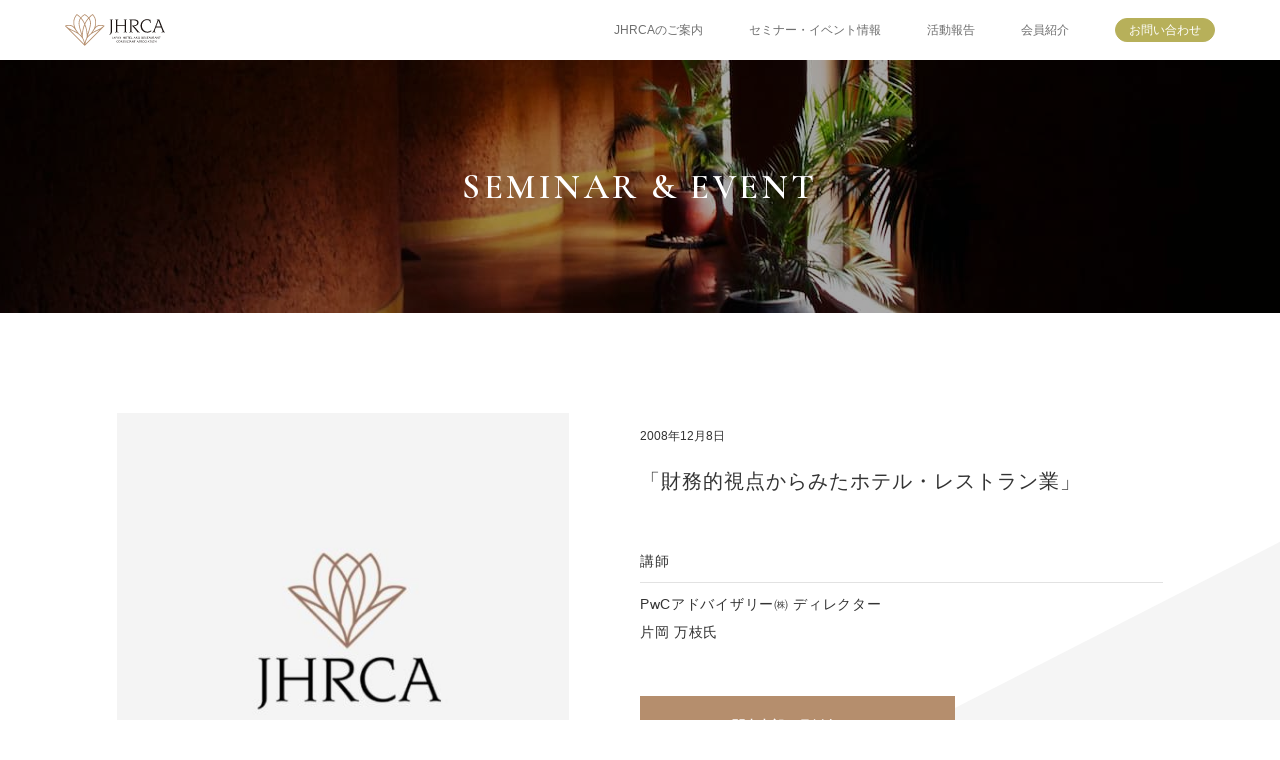

--- FILE ---
content_type: text/html; charset=UTF-8
request_url: https://jhrca.com/seminar/464/
body_size: 17989
content:
<!doctype html>
<html lang="ja">
<head>
<!-- Google tag (gtag.js) -->
<script async src="https://www.googletagmanager.com/gtag/js?id=G-Z2JRV35Z1S"></script>
<script>window.dataLayer = window.dataLayer || []; function gtag(){dataLayer.push(arguments);} gtag('js', new Date()); gtag('config', 'G-Z2JRV35Z1S');</script>
<meta charset="utf-8">
<meta http-equiv="X-UA-Compatible" content="IE=edge">
<meta name="viewport" content="width=device-width, initial-scale=1.0, viewport-fit=cover">
<meta name="format-detection" content="telephone=no">
<title>「財務的視点からみたホテル・レストラン業」 | セミナー・イベント情報 | コンサルタント集団---日本ホテルレストランコンサルタント協会(JHRCA)</title>
<meta name="description" content="「財務的視点からみたホテル・レストラン業」 | セミナー・イベント情報">
<meta property="og:title" content="「財務的視点からみたホテル・レストラン業」 | セミナー・イベント情報">
<meta property="og:description" content="「財務的視点からみたホテル・レストラン業」 | セミナー・イベント情報">
<meta property="og:url" content="https://jhrca.com/seminar/464/">
<meta property="og:type" content="article">
<meta property="og:site_name" content="コンサルタント集団---日本ホテルレストランコンサルタント協会(JHRCA)">
<link rel="canonical" href="https://jhrca.com/seminar/464/">
<link rel="icon" href="https://jhrca.com/wp/wp-content/themes/jhrca/assets/favicon/favicon.ico" sizes="any">
<link rel="icon" href="https://jhrca.com/wp/wp-content/themes/jhrca/assets/favicon/favicon.svg" type="image/svg+xml">
<link rel="apple-touch-icon" href="https://jhrca.com/wp/wp-content/themes/jhrca/assets/favicon/apple-touch-icon.png">
<link rel="manifest" href="https://jhrca.com/wp/wp-content/themes/jhrca/assets/favicon/manifest.webmanifest"><link rel="preconnect" href="https://fonts.googleapis.com">
<link rel="preconnect" href="https://fonts.gstatic.com" crossorigin>
<link href="https://fonts.googleapis.com/css2?family=Cormorant+Garamond:wght@600&family=Lato&display=swap" rel="stylesheet">
<link rel="stylesheet" href="https://jhrca.com/wp/wp-content/themes/jhrca/assets/css/style.css?1697098626">
<script src="https://jhrca.com/wp/wp-content/themes/jhrca/assets/js/vendor.js?1695276042"></script>
<script src="https://jhrca.com/wp/wp-content/themes/jhrca/assets/js/app.js?1697098622"></script>
<link rel='stylesheet' id='wp-block-library-css' href='https://jhrca.com/wp/wp-includes/css/dist/block-library/style.min.css?ver=6.3.1' type='text/css' media='all' />
<link rel="canonical" href="https://jhrca.com/seminar/464/" />
</head>
<body class="seminar article">
	<noscript id="noscript">
		<style>.loader{display:none;}</style>
		<div class="noscript">
			<div class="at-content">
				<p class="fs-20">このWebサイトの全ての機能を利用するためにはJavaScriptを有効にする必要があります。</p>
				<p class="fs-20">お手数ですが、<a href="https://www.enable-javascript.com/ja/" target="_blank" rel="noopener noreferrer">あなたのWebブラウザーでJavaScriptを有効にする方法</a>を参照にJavaScriptを有効へ設定ください。</p>
			</div>
		</div>
	</noscript>	<div class="loader"></div>
	<header>
		<div class="gheader">
			<div class="gheader-layout">
				<a class="gheader-logo" href="https://jhrca.com/">
					<img src="https://jhrca.com/wp/wp-content/themes/jhrca/assets/images/common/logo_white.svg" alt="JHRCA" width="132" height="42" aria-hidden="true">
					<img src="https://jhrca.com/wp/wp-content/themes/jhrca/assets/images/common/header_logo.svg" alt="JHRCA" width="132" height="42">
				</a>
				<div class="gheader-nav">
					<a href="https://jhrca.com/guide/"><span>JHRCAのご案内</span></a>
					<a href="https://jhrca.com/seminar/">セミナー・イベント情報</a>
					<a href="https://jhrca.com/reports-category/east/">活動報告</a>
					<a href="https://jhrca.com/member/">会員紹介</a>
					<div class="nav-contact">
						<a href="https://jhrca.com/contact/">お問い合わせ</a>
					</div>
				</div>
				<div class="gheader-ham">
					<button type="button" id="menuTrigger">
						<svg viewbox="0 0 40 30">
							<line x1="0" y1="5" x2="40" y2="5"></line>
							<line x1="0" y1="15" x2="40" y2="15"></line>
							<line x1="0" y1="25" x2="40" y2="25"></line>
						</svg>
						<svg viewbox="0 0 30 30">
							<line x1=".5" y1=".5" x2="29.5" y2="29.5"></line>
							<line x1=".5" y1="29.5" x2="29.5" y2=".5"></line>
						</svg>
					</button>
				</div>
			</div>
		</div>
	</header>
	<main>
		<div class="page-key">
			<div class="page-key-visual">
				<picture>
					<source srcset="https://jhrca.com/wp/wp-content/themes/jhrca/assets/images/seminar/key_960w.jpg 2x, https://jhrca.com/wp/wp-content/themes/jhrca/assets/images/seminar/key_480w.jpg 1x" media="(max-width: 480px)">
					<source srcset="https://jhrca.com/wp/wp-content/themes/jhrca/assets/images/seminar/key_2x.jpg 2x, https://jhrca.com/wp/wp-content/themes/jhrca/assets/images/seminar/key_1x.jpg 1x">
					<img src="https://jhrca.com/wp/wp-content/themes/jhrca/assets/images/seminar/key_1x.jpg" alt="" width="1366" height="253">
				</picture>
				<div class="page-key-hgroup">
					<h1 class="page-key-title fc-wh">SEMINAR & EVENT</h1>
				</div>
			</div>
		</div>
		<div class="l-spc-100"></div>
		<article class="seminar-article">
			<div class="l-container">
				<div class="l-inner">
					
<div class="wp-block-seminar-main seminar-article-layout">
<div class="wp-block-seminar-photo seminar-article-figure">
<figure class="wp-block-image size-full is-resized"><img decoding="async" loading="lazy" src="http://jhrca.com/wp/wp-content/uploads/2023/09/logo-2.jpg" alt="" class="wp-image-102" width="450" height="450" srcset="https://jhrca.com/wp/wp-content/uploads/2023/09/logo-2.jpg 600w, https://jhrca.com/wp/wp-content/uploads/2023/09/logo-2-150x150.jpg 150w, https://jhrca.com/wp/wp-content/uploads/2023/09/logo-2-480x480.jpg 480w, https://jhrca.com/wp/wp-content/uploads/2023/09/logo-2-240x240.jpg 240w" sizes="(max-width: 450px) 100vw, 450px" /></figure>
</div>



<div class="wp-block-seminar-text seminar-article-text"><p class="seminar-article-prdate">2008年12月8日</p><h1 class="seminar-article-title wp-block-post-title">「財務的視点からみたホテル・レストラン業」</h1>


<div class="wp-block-seminar-block seminar-article-block">
<p class="seminar-article-block-header">講師</p>



<p>PwCアドバイザリー㈱ ディレクター<br>片岡 万枝氏</p>
</div>



<div class="wp-block-seminar-file seminar-article-file">
<div class="wp-block-file seminar-article-file-button"><a id="wp-block-file--media-87bfc9b6-d321-4030-b46d-bfdc2885738f" href="http://jhrca.com/wp/wp-content/uploads/2023/09/0812.pdf" target="_blank" rel="noreferrer noopener">関東支部12月例会PDF</a></div>
</div>
</div>
</div>
				</div>
			</div>
		</article>
		<div class="l-spc-150"></div>
		<section class="seminar-new-posts">
			<div class="l-container">
				<div class="l-inner">
					<h3 class="seminar-new-posts-title ff-yumin fs-20 lh-1-6e tx-center">最近のセミナー & イベント</h3>
					<div class="seminar-archives">
						<article class="seminar-archive">
							<a href="https://jhrca.com/seminar/895/">
								<div class="seminar-archive-figure">
									<img width="600" height="600" src="https://jhrca.com/wp/wp-content/uploads/2023/10/restaurant.jpg" class="attachment-post-thumbnail size-post-thumbnail wp-post-image" alt="" decoding="async" fetchpriority="high" srcset="https://jhrca.com/wp/wp-content/uploads/2023/10/restaurant.jpg 600w, https://jhrca.com/wp/wp-content/uploads/2023/10/restaurant-150x150.jpg 150w, https://jhrca.com/wp/wp-content/uploads/2023/10/restaurant-480x480.jpg 480w, https://jhrca.com/wp/wp-content/uploads/2023/10/restaurant-240x240.jpg 240w" sizes="(max-width: 600px) 100vw, 600px" />									<img width="600" height="600" src="https://jhrca.com/wp/wp-content/uploads/2023/10/restaurant.jpg" class="attachment-post-thumbnail size-post-thumbnail wp-post-image" alt="" decoding="async" srcset="https://jhrca.com/wp/wp-content/uploads/2023/10/restaurant.jpg 600w, https://jhrca.com/wp/wp-content/uploads/2023/10/restaurant-150x150.jpg 150w, https://jhrca.com/wp/wp-content/uploads/2023/10/restaurant-480x480.jpg 480w, https://jhrca.com/wp/wp-content/uploads/2023/10/restaurant-240x240.jpg 240w" sizes="(max-width: 600px) 100vw, 600px" />								</div>
								<h2 class="ff-yumin fs-16 lh-1-6e">「大井町競馬場観戦型レストラン【ダイヤモンドターン】の見学及び懇親会</h2>
								<span class="fs-13 lh-1e">詳しく見る</span>
							</a>
						</article>
						<article class="seminar-archive">
							<a href="https://jhrca.com/seminar/901/">
								<div class="seminar-archive-figure">
									<img width="600" height="600" src="https://jhrca.com/wp/wp-content/uploads/2023/10/restaurant.jpg" class="attachment-post-thumbnail size-post-thumbnail wp-post-image" alt="" decoding="async" srcset="https://jhrca.com/wp/wp-content/uploads/2023/10/restaurant.jpg 600w, https://jhrca.com/wp/wp-content/uploads/2023/10/restaurant-150x150.jpg 150w, https://jhrca.com/wp/wp-content/uploads/2023/10/restaurant-480x480.jpg 480w, https://jhrca.com/wp/wp-content/uploads/2023/10/restaurant-240x240.jpg 240w" sizes="(max-width: 600px) 100vw, 600px" />									<img width="600" height="600" src="https://jhrca.com/wp/wp-content/uploads/2023/10/restaurant.jpg" class="attachment-post-thumbnail size-post-thumbnail wp-post-image" alt="" decoding="async" srcset="https://jhrca.com/wp/wp-content/uploads/2023/10/restaurant.jpg 600w, https://jhrca.com/wp/wp-content/uploads/2023/10/restaurant-150x150.jpg 150w, https://jhrca.com/wp/wp-content/uploads/2023/10/restaurant-480x480.jpg 480w, https://jhrca.com/wp/wp-content/uploads/2023/10/restaurant-240x240.jpg 240w" sizes="(max-width: 600px) 100vw, 600px" />								</div>
								<h2 class="ff-yumin fs-16 lh-1-6e">「我が国の安全保障環境の変化と役割、そして自衛隊に見る強い組織づくり」</h2>
								<span class="fs-13 lh-1e">詳しく見る</span>
							</a>
						</article>
						<article class="seminar-archive">
							<a href="https://jhrca.com/seminar/861/">
								<div class="seminar-archive-figure">
									<img width="600" height="600" src="https://jhrca.com/wp/wp-content/uploads/2023/10/restaurant.jpg" class="attachment-post-thumbnail size-post-thumbnail wp-post-image" alt="" decoding="async" srcset="https://jhrca.com/wp/wp-content/uploads/2023/10/restaurant.jpg 600w, https://jhrca.com/wp/wp-content/uploads/2023/10/restaurant-150x150.jpg 150w, https://jhrca.com/wp/wp-content/uploads/2023/10/restaurant-480x480.jpg 480w, https://jhrca.com/wp/wp-content/uploads/2023/10/restaurant-240x240.jpg 240w" sizes="(max-width: 600px) 100vw, 600px" />									<img width="600" height="600" src="https://jhrca.com/wp/wp-content/uploads/2023/10/restaurant.jpg" class="attachment-post-thumbnail size-post-thumbnail wp-post-image" alt="" decoding="async" srcset="https://jhrca.com/wp/wp-content/uploads/2023/10/restaurant.jpg 600w, https://jhrca.com/wp/wp-content/uploads/2023/10/restaurant-150x150.jpg 150w, https://jhrca.com/wp/wp-content/uploads/2023/10/restaurant-480x480.jpg 480w, https://jhrca.com/wp/wp-content/uploads/2023/10/restaurant-240x240.jpg 240w" sizes="(max-width: 600px) 100vw, 600px" />								</div>
								<h2 class="ff-yumin fs-16 lh-1-6e">「井部修の解体笑書」
ホスピタリティ＆衛生デザイン研究所　
代表　井部　修（いべ　おさむ）氏</h2>
								<span class="fs-13 lh-1e">詳しく見る</span>
							</a>
						</article>
						<article class="seminar-archive">
							<a href="https://jhrca.com/seminar/863/">
								<div class="seminar-archive-figure">
									<img width="600" height="600" src="https://jhrca.com/wp/wp-content/uploads/2023/10/restaurant.jpg" class="attachment-post-thumbnail size-post-thumbnail wp-post-image" alt="" decoding="async" srcset="https://jhrca.com/wp/wp-content/uploads/2023/10/restaurant.jpg 600w, https://jhrca.com/wp/wp-content/uploads/2023/10/restaurant-150x150.jpg 150w, https://jhrca.com/wp/wp-content/uploads/2023/10/restaurant-480x480.jpg 480w, https://jhrca.com/wp/wp-content/uploads/2023/10/restaurant-240x240.jpg 240w" sizes="(max-width: 600px) 100vw, 600px" />									<img width="600" height="600" src="https://jhrca.com/wp/wp-content/uploads/2023/10/restaurant.jpg" class="attachment-post-thumbnail size-post-thumbnail wp-post-image" alt="" decoding="async" srcset="https://jhrca.com/wp/wp-content/uploads/2023/10/restaurant.jpg 600w, https://jhrca.com/wp/wp-content/uploads/2023/10/restaurant-150x150.jpg 150w, https://jhrca.com/wp/wp-content/uploads/2023/10/restaurant-480x480.jpg 480w, https://jhrca.com/wp/wp-content/uploads/2023/10/restaurant-240x240.jpg 240w" sizes="(max-width: 600px) 100vw, 600px" />								</div>
								<h2 class="ff-yumin fs-16 lh-1-6e">「ホテルニューオータニの今昔 / ～ニュー・オータニ、 その正体」</h2>
								<span class="fs-13 lh-1e">詳しく見る</span>
							</a>
						</article>
					</div>
					<div class="seminar-posts-link tx-center">
						<a href="https://jhrca.com/seminar/" class="c-button">
							<span class="c-button-label">一覧へ戻る</span>
							<span class="c-button-arrow">
								<svg x="0" y="0" width="10px" height="5px" viewBox="0 0 10 5"><use class="arrow" xlink:href="#arrow"></use></svg>
							</span>
							<span class="c-button-shade"></span>
						</a>
					</div>
				</div>
			</div>
		</section>
		<div class="l-spc-150"></div>
	</main>
	<div class="c-contact">
		<a href="https://jhrca.com/contact/" class="c-contact-button">
			<span class="ff-garamond fc-wh fs-16 ls-150">CONTACT</span>
			<span class="ff-yumin fc-wh fs-28 ls-150">お問い合わせ</span>
			<span class="c-contact-shade"></span>
		</a>
	</div>
	<div class="c-contact-bg"></div>

	<footer class="gfooter">
		<div class="gfooter-top">
			<div class="l-container">
				<div class="gfooter-layout">
					<h2 class="gfooter-logo">
						<a href="https://jhrca.com/"><img src="https://jhrca.com/wp/wp-content/themes/jhrca/assets/images/common/footer_logo.svg" alt="JHRCA" width="132" height="42"></a>
					</h2>
					<p class="gfooter-privacy ff-lato"><a href="https://jhrca.com/privacy/">PRAIVACY POLICY</a></p>
					<nav class="gfooter-group fs-13 lh-1-6e">
						<div class="gfooter-navs">
							<div class="gfooter-nav">
								<a href="https://jhrca.com/guide/"><span>JHRCAのご案内</span></a>
								<a href="https://jhrca.com/guide/#about">JHRCAとは</a>
								<a href="https://jhrca.com/guide/#location">事務局所在地</a>
								<a href="https://jhrca.com/guide/#member">役員紹介</a>
							</div>
							<div class="gfooter-nav">
								<a href="https://jhrca.com/seminar/">セミナー・イベント情報</a>
							</div>
						</div>
						<div class="gfooter-navs">
							<div class="gfooter-nav">
								<a href="https://jhrca.com/reports-category/east/">活動報告</a>
							</div>
							<div class="gfooter-nav">
								<a href="https://jhrca.com/member/">会員紹介</a>
								<a href="https://jhrca.com/member-category/east/">関東支部正会員</a>
								<a href="https://jhrca.com/member-category/west/">関西支部正会員</a>
							</div>
							<div class="gfooter-nav">
								<a href="https://jhrca.com/guide/admission/"><span>入会方法</span></a>
								<a href="https://jhrca.com/guide/rules/">協会会則</a>
								<a href="https://jhrca.com/contact/">お問い合わせ</a>
							</div>
						</div>
					</nav>
				</div>
			</div>
		</div>
		<div class="gfooter-bottom">
			<div class="l-container">
				<div class="gfooter-layout">
					<p class="gfooter-privacy ff-lato"><a href="https://jhrca.com/privacy/" class="fc-wh js-hover">PRAIVACY POLICY</a></p>
					<p class="gfooter-copyright ff-lato fc-wh">@ Bride to be,INC. ALL RIGHTS RESERVED.</p>
				</div>
			</div>
		</div>
	</footer>
	<div class="c-background">
		<video src="https://jhrca.com/wp/wp-content/themes/jhrca/assets/video/background.mp4" autoplay loop muted playsinline></video>
	</div>
	<div class="menu is-hide" id="menu">
		<div class="menu-bg">
			<button type="button" id="menuClose"></button>
		</div>
		<div class="menu-layout">
			<div class="menu-content">
					<a href="https://jhrca.com/guide/"><span>JHRCAのご案内</span></a>
					<a href="https://jhrca.com/seminar/">セミナー・イベント情報</a>
					<a href="https://jhrca.com/reports-category/east/">活動報告</a>
					<a href="https://jhrca.com/member/">会員紹介</a>
					<div class="nav-contact">
						<a href="https://jhrca.com/contact/">お問い合わせ</a>
					</div>
			</div>
		</div>
	</div>
	<svg display="none">
		<defs>
			<symbol id="arrow" viewBox="0 0 10 5">
				<path d="m0,2.79v-.57h8.47c-.67-.44-1.28-.96-1.82-1.55l.58-.3c.81.85,1.74,1.58,2.77,2.14-1.03.57-1.96,1.29-2.77,2.14l-.58-.3c.54-.59,1.15-1.11,1.82-1.55H0Z"/>
			</symbol>
			<symbol id="arrowReverse" viewBox="0 0 10 5">
				<path d="m10,2.22v.57H1.53c.67.44,1.28.96,1.82,1.55l-.58.3c-.81-.85-1.74-1.58-2.77-2.14C1.03,1.93,1.96,1.21,2.77.36l.58.3c-.54.59-1.15,1.11-1.82,1.55h8.47Z"/>
			</symbol>
		</defs>
	</svg>
</body>
</html>

--- FILE ---
content_type: text/css
request_url: https://jhrca.com/wp/wp-content/themes/jhrca/assets/css/style.css?1697098626
body_size: 77638
content:
@charset "UTF-8";html{overscroll-behavior-y:none;-webkit-font-smoothing:antialiased;-moz-osx-font-smoothing:grayscale;-webkit-tap-highlight-color:transparent}body{width:100%;min-width:320px;min-height:0vw;-webkit-font-feature-settings:"palt";font-feature-settings:"palt";word-wrap:break-word;-webkit-text-size-adjust:100%}*,:after,:before{-webkit-box-sizing:border-box;box-sizing:border-box;margin:0}article,aside,figcaption,figure,footer,header,hgroup,main,nav,section{display:block}a{-webkit-user-select:none;-moz-user-select:none;-ms-user-select:none;user-select:none;text-decoration:none}a:active,a:focus{outline:rgba(255,255,255,0)}address{font-style:normal}br{line-height:0}code{font-size:1rem}em{font-style:normal;font-weight:normal}button,input,select,textarea{color:inherit;font-family:inherit;font-size:inherit;padding:0;outline:none;border:none;background:none}input,select,textarea{font-size:16px}button{overflow:visible;-webkit-appearance:none;-moz-appearance:none;appearance:none;cursor:pointer}button:disabled{cursor:auto}input[type=reset],input[type=submit],input[type=text]{border-radius:0}input[type=reset],input[type=submit]{-webkit-appearance:button;-moz-appearance:button;appearance:button;cursor:pointer}input[type=reset]::-webkit-search-decoration,input[type=submit]::-webkit-search-decoration{display:none}input[type=reset]:focus,input[type=submit]:focus{outline-offset:-2px}select{-webkit-appearance:none;-moz-appearance:none;appearance:none}select:focus{outline:rgba(255,255,255,0)}textarea{-webkit-appearance:none;-moz-appearance:none;appearance:none;resize:vertical}h1,h2,h3,h4,h5,h6{font-size:1em;font-weight:normal}img:active,img:focus{outline:rgba(255,255,255,0)}ol,ul{list-style-type:none;padding:0}pre{font-size:1rem;overflow:auto}svg{overflow:hidden;height:auto;min-height:0%}table{border-collapse:collapse}table caption{padding:0}@font-face{font-family:"swiper-icons";src:url("data:application/font-woff;charset=utf-8;base64, [base64]//wADZ2x5ZgAAAywAAADMAAAD2MHtryVoZWFkAAABbAAAADAAAAA2E2+eoWhoZWEAAAGcAAAAHwAAACQC9gDzaG10eAAAAigAAAAZAAAArgJkABFsb2NhAAAC0AAAAFoAAABaFQAUGG1heHAAAAG8AAAAHwAAACAAcABAbmFtZQAAA/gAAAE5AAACXvFdBwlwb3N0AAAFNAAAAGIAAACE5s74hXjaY2BkYGAAYpf5Hu/j+W2+MnAzMYDAzaX6QjD6/4//Bxj5GA8AuRwMYGkAPywL13jaY2BkYGA88P8Agx4j+/8fQDYfA1AEBWgDAIB2BOoAeNpjYGRgYNBh4GdgYgABEMnIABJzYNADCQAACWgAsQB42mNgYfzCOIGBlYGB0YcxjYGBwR1Kf2WQZGhhYGBiYGVmgAFGBiQQkOaawtDAoMBQxXjg/wEGPcYDDA4wNUA2CCgwsAAAO4EL6gAAeNpj2M0gyAACqxgGNWBkZ2D4/wMA+xkDdgAAAHjaY2BgYGaAYBkGRgYQiAHyGMF8FgYHIM3DwMHABGQrMOgyWDLEM1T9/w8UBfEMgLzE////P/5//f/V/xv+r4eaAAeMbAxwIUYmIMHEgKYAYjUcsDAwsLKxc3BycfPw8jEQA/[base64]/uznmfPFBNODM2K7MTQ45YEAZqGP81AmGGcF3iPqOop0r1SPTaTbVkfUe4HXj97wYE+yNwWYxwWu4v1ugWHgo3S1XdZEVqWM7ET0cfnLGxWfkgR42o2PvWrDMBSFj/IHLaF0zKjRgdiVMwScNRAoWUoH78Y2icB/yIY09An6AH2Bdu/UB+yxopYshQiEvnvu0dURgDt8QeC8PDw7Fpji3fEA4z/PEJ6YOB5hKh4dj3EvXhxPqH/SKUY3rJ7srZ4FZnh1PMAtPhwP6fl2PMJMPDgeQ4rY8YT6Gzao0eAEA409DuggmTnFnOcSCiEiLMgxCiTI6Cq5DZUd3Qmp10vO0LaLTd2cjN4fOumlc7lUYbSQcZFkutRG7g6JKZKy0RmdLY680CDnEJ+UMkpFFe1RN7nxdVpXrC4aTtnaurOnYercZg2YVmLN/d/gczfEimrE/fs/bOuq29Zmn8tloORaXgZgGa78yO9/cnXm2BpaGvq25Dv9S4E9+5SIc9PqupJKhYFSSl47+Qcr1mYNAAAAeNptw0cKwkAAAMDZJA8Q7OUJvkLsPfZ6zFVERPy8qHh2YER+3i/BP83vIBLLySsoKimrqKqpa2hp6+jq6RsYGhmbmJqZSy0sraxtbO3sHRydnEMU4uR6yx7JJXveP7WrDycAAAAAAAH//wACeNpjYGRgYOABYhkgZgJCZgZNBkYGLQZtIJsFLMYAAAw3ALgAeNolizEKgDAQBCchRbC2sFER0YD6qVQiBCv/H9ezGI6Z5XBAw8CBK/m5iQQVauVbXLnOrMZv2oLdKFa8Pjuru2hJzGabmOSLzNMzvutpB3N42mNgZGBg4GKQYzBhYMxJLMlj4GBgAYow/P/PAJJhLM6sSoWKfWCAAwDAjgbRAAB42mNgYGBkAIIbCZo5IPrmUn0hGA0AO8EFTQAA");font-style:normal}:root{--swiper-theme-color:#007aff}:host{position:relative;display:block;margin-left:auto;margin-right:auto;z-index:1}.swiper{margin-left:auto;margin-right:auto;position:relative;overflow:hidden;overflow:clip;list-style:none;padding:0;z-index:1;display:block}.swiper-vertical>.swiper-wrapper{-webkit-box-orient:vertical;-webkit-box-direction:normal;-ms-flex-direction:column;flex-direction:column}.swiper-wrapper{position:relative;width:100%;height:100%;z-index:1;display:-webkit-box;display:-ms-flexbox;display:flex;-webkit-transition-property:-webkit-transform;transition-property:-webkit-transform;transition-property:transform;transition-property:transform,-webkit-transform;-webkit-transition-timing-function:var(--swiper-wrapper-transition-timing-function,initial);transition-timing-function:var(--swiper-wrapper-transition-timing-function,initial);-webkit-box-sizing:content-box;box-sizing:content-box}.swiper-android .swiper-slide,.swiper-ios .swiper-slide,.swiper-wrapper{-webkit-transform:translate3d(0px,0,0);transform:translate3d(0px,0,0)}.swiper-horizontal{-ms-touch-action:pan-y;touch-action:pan-y}.swiper-vertical{-ms-touch-action:pan-x;touch-action:pan-x}.swiper-slide{-ms-flex-negative:0;flex-shrink:0;width:100%;height:100%;position:relative;-webkit-transition-property:-webkit-transform;transition-property:-webkit-transform;transition-property:transform;transition-property:transform,-webkit-transform;display:block}.swiper-slide-invisible-blank{visibility:hidden}.swiper-autoheight,.swiper-autoheight .swiper-slide{height:auto}.swiper-autoheight .swiper-wrapper{-webkit-box-align:start;-ms-flex-align:start;align-items:flex-start;-webkit-transition-property:height,-webkit-transform;transition-property:height,-webkit-transform;transition-property:transform,height;transition-property:transform,height,-webkit-transform}.swiper-backface-hidden .swiper-slide{-webkit-transform:translateZ(0);transform:translateZ(0);-webkit-backface-visibility:hidden;backface-visibility:hidden}.swiper-3d.swiper-css-mode .swiper-wrapper{-webkit-perspective:1200px;perspective:1200px}.swiper-3d .swiper-wrapper{-webkit-transform-style:preserve-3d;transform-style:preserve-3d}.swiper-3d{-webkit-perspective:1200px;perspective:1200px}.swiper-3d .swiper-cube-shadow,.swiper-3d .swiper-slide{-webkit-transform-style:preserve-3d;transform-style:preserve-3d}.swiper-css-mode>.swiper-wrapper{overflow:auto;scrollbar-width:none;-ms-overflow-style:none}.swiper-css-mode>.swiper-wrapper::-webkit-scrollbar{display:none}.swiper-css-mode>.swiper-wrapper>.swiper-slide{scroll-snap-align:start start}.swiper-css-mode.swiper-horizontal>.swiper-wrapper{-ms-scroll-snap-type:x mandatory;scroll-snap-type:x mandatory}.swiper-css-mode.swiper-vertical>.swiper-wrapper{-ms-scroll-snap-type:y mandatory;scroll-snap-type:y mandatory}.swiper-css-mode.swiper-free-mode>.swiper-wrapper{-ms-scroll-snap-type:none;scroll-snap-type:none}.swiper-css-mode.swiper-free-mode>.swiper-wrapper>.swiper-slide{scroll-snap-align:none}.swiper-css-mode.swiper-centered>.swiper-wrapper:before{content:"";-ms-flex-negative:0;flex-shrink:0;-webkit-box-ordinal-group:10000;-ms-flex-order:9999;order:9999}.swiper-css-mode.swiper-centered>.swiper-wrapper>.swiper-slide{scroll-snap-align:center center;scroll-snap-stop:always}.swiper-css-mode.swiper-centered.swiper-horizontal>.swiper-wrapper>.swiper-slide:first-child{-webkit-margin-start:var(--swiper-centered-offset-before);margin-inline-start:var(--swiper-centered-offset-before)}.swiper-css-mode.swiper-centered.swiper-horizontal>.swiper-wrapper:before{height:100%;min-height:1px;width:var(--swiper-centered-offset-after)}.swiper-css-mode.swiper-centered.swiper-vertical>.swiper-wrapper>.swiper-slide:first-child{-webkit-margin-before:var(--swiper-centered-offset-before);margin-block-start:var(--swiper-centered-offset-before)}.swiper-css-mode.swiper-centered.swiper-vertical>.swiper-wrapper:before{width:100%;min-width:1px;height:var(--swiper-centered-offset-after)}.swiper-3d .swiper-slide-shadow,.swiper-3d .swiper-slide-shadow,.swiper-3d .swiper-slide-shadow-bottom,.swiper-3d .swiper-slide-shadow-left,.swiper-3d .swiper-slide-shadow-right,.swiper-3d .swiper-slide-shadow-top{position:absolute;left:0;top:0;width:100%;height:100%;pointer-events:none;z-index:10}.swiper-3d .swiper-slide-shadow{background:rgba(0,0,0,0.15)}.swiper-3d .swiper-slide-shadow-left{background-image:-webkit-gradient(linear,right top,left top,from(rgba(0,0,0,0.5)),to(rgba(0,0,0,0)));background-image:linear-gradient(to left,rgba(0,0,0,0.5),rgba(0,0,0,0))}.swiper-3d .swiper-slide-shadow-right{background-image:-webkit-gradient(linear,left top,right top,from(rgba(0,0,0,0.5)),to(rgba(0,0,0,0)));background-image:linear-gradient(to right,rgba(0,0,0,0.5),rgba(0,0,0,0))}.swiper-3d .swiper-slide-shadow-top{background-image:-webkit-gradient(linear,left bottom,left top,from(rgba(0,0,0,0.5)),to(rgba(0,0,0,0)));background-image:linear-gradient(to top,rgba(0,0,0,0.5),rgba(0,0,0,0))}.swiper-3d .swiper-slide-shadow-bottom{background-image:-webkit-gradient(linear,left top,left bottom,from(rgba(0,0,0,0.5)),to(rgba(0,0,0,0)));background-image:linear-gradient(to bottom,rgba(0,0,0,0.5),rgba(0,0,0,0))}.swiper-lazy-preloader{width:42px;height:42px;position:absolute;left:50%;top:50%;margin-left:-21px;margin-top:-21px;z-index:10;-webkit-transform-origin:50%;transform-origin:50%;-webkit-box-sizing:border-box;box-sizing:border-box;border:4px solid var(--swiper-preloader-color,var(--swiper-theme-color));border-radius:50%;border-top-color:transparent}.swiper-watch-progress .swiper-slide-visible .swiper-lazy-preloader,.swiper:not(.swiper-watch-progress) .swiper-lazy-preloader{-webkit-animation:swiper-preloader-spin 1s infinite linear;animation:swiper-preloader-spin 1s infinite linear}.swiper-lazy-preloader-white{--swiper-preloader-color:#fff}.swiper-lazy-preloader-black{--swiper-preloader-color:#000}@-webkit-keyframes swiper-preloader-spin{0%{-webkit-transform:rotate(0deg);transform:rotate(0deg)}to{-webkit-transform:rotate(360deg);transform:rotate(360deg)}}@keyframes swiper-preloader-spin{0%{-webkit-transform:rotate(0deg);transform:rotate(0deg)}to{-webkit-transform:rotate(360deg);transform:rotate(360deg)}}.swiper-virtual .swiper-slide{-webkit-backface-visibility:hidden;-webkit-transform:translateZ(0);transform:translateZ(0)}.swiper-virtual.swiper-css-mode .swiper-wrapper:after{content:"";position:absolute;left:0;top:0;pointer-events:none}.swiper-virtual.swiper-css-mode.swiper-horizontal .swiper-wrapper:after{height:1px;width:var(--swiper-virtual-size)}.swiper-virtual.swiper-css-mode.swiper-vertical .swiper-wrapper:after{width:1px;height:var(--swiper-virtual-size)}:root{--swiper-navigation-size:44px}.swiper-button-next,.swiper-button-prev{position:absolute;top:var(--swiper-navigation-top-offset,50%);width:calc(var(--swiper-navigation-size) / 44 * 27);height:var(--swiper-navigation-size);margin-top:calc(0px - var(--swiper-navigation-size) / 2);z-index:10;cursor:pointer;display:-webkit-box;display:-ms-flexbox;display:flex;-webkit-box-align:center;-ms-flex-align:center;align-items:center;-webkit-box-pack:center;-ms-flex-pack:center;justify-content:center;color:var(--swiper-navigation-color,var(--swiper-theme-color))}.swiper-button-next.swiper-button-disabled,.swiper-button-prev.swiper-button-disabled{opacity:0.35;cursor:auto;pointer-events:none}.swiper-button-next.swiper-button-hidden,.swiper-button-prev.swiper-button-hidden{opacity:0;cursor:auto;pointer-events:none}.swiper-navigation-disabled .swiper-button-next,.swiper-navigation-disabled .swiper-button-prev{display:none!important}.swiper-button-next svg,.swiper-button-prev svg{width:100%;height:100%;-o-object-fit:contain;object-fit:contain;-webkit-transform-origin:center;transform-origin:center}.swiper-rtl .swiper-button-next svg,.swiper-rtl .swiper-button-prev svg{-webkit-transform:rotate(180deg);transform:rotate(180deg)}.swiper-button-prev,.swiper-rtl .swiper-button-next{left:var(--swiper-navigation-sides-offset,10px);right:auto}.swiper-button-next,.swiper-rtl .swiper-button-prev{right:var(--swiper-navigation-sides-offset,10px);left:auto}.swiper-button-lock{display:none}.swiper-button-next:after,.swiper-button-prev:after{font-family:swiper-icons;font-size:var(--swiper-navigation-size);text-transform:none!important;letter-spacing:0;font-variant:initial;line-height:1}.swiper-button-prev:after,.swiper-rtl .swiper-button-next:after{content:"prev"}.swiper-button-next,.swiper-rtl .swiper-button-prev{right:var(--swiper-navigation-sides-offset,10px);left:auto}.swiper-button-next:after,.swiper-rtl .swiper-button-prev:after{content:"next"}.swiper-pagination{position:absolute;text-align:center;-webkit-transition:300ms opacity;transition:300ms opacity;-webkit-transform:translate3d(0,0,0);transform:translate3d(0,0,0);z-index:10}.swiper-pagination.swiper-pagination-hidden{opacity:0}.swiper-pagination-disabled>.swiper-pagination,.swiper-pagination.swiper-pagination-disabled{display:none!important}.swiper-horizontal>.swiper-pagination-bullets,.swiper-pagination-bullets.swiper-pagination-horizontal,.swiper-pagination-custom,.swiper-pagination-fraction{bottom:var(--swiper-pagination-bottom,8px);top:var(--swiper-pagination-top,auto);left:0;width:100%}.swiper-pagination-bullets-dynamic{overflow:hidden;font-size:0}.swiper-pagination-bullets-dynamic .swiper-pagination-bullet{-webkit-transform:scale(0.33);transform:scale(0.33);position:relative}.swiper-pagination-bullets-dynamic .swiper-pagination-bullet-active{-webkit-transform:scale(1);transform:scale(1)}.swiper-pagination-bullets-dynamic .swiper-pagination-bullet-active-main{-webkit-transform:scale(1);transform:scale(1)}.swiper-pagination-bullets-dynamic .swiper-pagination-bullet-active-prev{-webkit-transform:scale(0.66);transform:scale(0.66)}.swiper-pagination-bullets-dynamic .swiper-pagination-bullet-active-prev-prev{-webkit-transform:scale(0.33);transform:scale(0.33)}.swiper-pagination-bullets-dynamic .swiper-pagination-bullet-active-next{-webkit-transform:scale(0.66);transform:scale(0.66)}.swiper-pagination-bullets-dynamic .swiper-pagination-bullet-active-next-next{-webkit-transform:scale(0.33);transform:scale(0.33)}.swiper-pagination-bullet{width:var(--swiper-pagination-bullet-width,var(--swiper-pagination-bullet-size,8px));height:var(--swiper-pagination-bullet-height,var(--swiper-pagination-bullet-size,8px));display:inline-block;border-radius:var(--swiper-pagination-bullet-border-radius,50%);background:var(--swiper-pagination-bullet-inactive-color,#000);opacity:var(--swiper-pagination-bullet-inactive-opacity,0.2)}button.swiper-pagination-bullet{border:none;margin:0;padding:0;-webkit-box-shadow:none;box-shadow:none;-webkit-appearance:none;-moz-appearance:none;appearance:none}.swiper-pagination-clickable .swiper-pagination-bullet{cursor:pointer}.swiper-pagination-bullet:only-child{display:none!important}.swiper-pagination-bullet-active{opacity:var(--swiper-pagination-bullet-opacity,1);background:var(--swiper-pagination-color,var(--swiper-theme-color))}.swiper-pagination-vertical.swiper-pagination-bullets,.swiper-vertical>.swiper-pagination-bullets{right:var(--swiper-pagination-right,8px);left:var(--swiper-pagination-left,auto);top:50%;-webkit-transform:translate3d(0px,-50%,0);transform:translate3d(0px,-50%,0)}.swiper-pagination-vertical.swiper-pagination-bullets .swiper-pagination-bullet,.swiper-vertical>.swiper-pagination-bullets .swiper-pagination-bullet{margin:var(--swiper-pagination-bullet-vertical-gap,6px) 0;display:block}.swiper-pagination-vertical.swiper-pagination-bullets.swiper-pagination-bullets-dynamic,.swiper-vertical>.swiper-pagination-bullets.swiper-pagination-bullets-dynamic{top:50%;-webkit-transform:translateY(-50%);transform:translateY(-50%);width:8px}.swiper-pagination-vertical.swiper-pagination-bullets.swiper-pagination-bullets-dynamic .swiper-pagination-bullet,.swiper-vertical>.swiper-pagination-bullets.swiper-pagination-bullets-dynamic .swiper-pagination-bullet{display:inline-block;-webkit-transition:200ms top,200ms -webkit-transform;transition:200ms top,200ms -webkit-transform;transition:200ms transform,200ms top;transition:200ms transform,200ms top,200ms -webkit-transform}.swiper-horizontal>.swiper-pagination-bullets .swiper-pagination-bullet,.swiper-pagination-horizontal.swiper-pagination-bullets .swiper-pagination-bullet{margin:0 var(--swiper-pagination-bullet-horizontal-gap,4px)}.swiper-horizontal>.swiper-pagination-bullets.swiper-pagination-bullets-dynamic,.swiper-pagination-horizontal.swiper-pagination-bullets.swiper-pagination-bullets-dynamic{left:50%;-webkit-transform:translateX(-50%);transform:translateX(-50%);white-space:nowrap}.swiper-horizontal>.swiper-pagination-bullets.swiper-pagination-bullets-dynamic .swiper-pagination-bullet,.swiper-pagination-horizontal.swiper-pagination-bullets.swiper-pagination-bullets-dynamic .swiper-pagination-bullet{-webkit-transition:200ms left,200ms -webkit-transform;transition:200ms left,200ms -webkit-transform;transition:200ms transform,200ms left;transition:200ms transform,200ms left,200ms -webkit-transform}.swiper-horizontal.swiper-rtl>.swiper-pagination-bullets-dynamic .swiper-pagination-bullet{-webkit-transition:200ms right,200ms -webkit-transform;transition:200ms right,200ms -webkit-transform;transition:200ms transform,200ms right;transition:200ms transform,200ms right,200ms -webkit-transform}.swiper-pagination-fraction{color:var(--swiper-pagination-fraction-color,inherit)}.swiper-pagination-progressbar{background:var(--swiper-pagination-progressbar-bg-color,rgba(0,0,0,0.25));position:absolute}.swiper-pagination-progressbar .swiper-pagination-progressbar-fill{background:var(--swiper-pagination-color,var(--swiper-theme-color));position:absolute;left:0;top:0;width:100%;height:100%;-webkit-transform:scale(0);transform:scale(0);-webkit-transform-origin:left top;transform-origin:left top}.swiper-rtl .swiper-pagination-progressbar .swiper-pagination-progressbar-fill{-webkit-transform-origin:right top;transform-origin:right top}.swiper-horizontal>.swiper-pagination-progressbar,.swiper-pagination-progressbar.swiper-pagination-horizontal,.swiper-pagination-progressbar.swiper-pagination-vertical.swiper-pagination-progressbar-opposite,.swiper-vertical>.swiper-pagination-progressbar.swiper-pagination-progressbar-opposite{width:100%;height:var(--swiper-pagination-progressbar-size,4px);left:0;top:0}.swiper-horizontal>.swiper-pagination-progressbar.swiper-pagination-progressbar-opposite,.swiper-pagination-progressbar.swiper-pagination-horizontal.swiper-pagination-progressbar-opposite,.swiper-pagination-progressbar.swiper-pagination-vertical,.swiper-vertical>.swiper-pagination-progressbar{width:var(--swiper-pagination-progressbar-size,4px);height:100%;left:0;top:0}.swiper-pagination-lock{display:none}.swiper-scrollbar{border-radius:var(--swiper-scrollbar-border-radius,10px);position:relative;-ms-touch-action:none;background:var(--swiper-scrollbar-bg-color,rgba(0,0,0,0.1))}.swiper-scrollbar-disabled>.swiper-scrollbar,.swiper-scrollbar.swiper-scrollbar-disabled{display:none!important}.swiper-horizontal>.swiper-scrollbar,.swiper-scrollbar.swiper-scrollbar-horizontal{position:absolute;left:var(--swiper-scrollbar-sides-offset,1%);bottom:var(--swiper-scrollbar-bottom,4px);top:var(--swiper-scrollbar-top,auto);z-index:50;height:var(--swiper-scrollbar-size,4px);width:calc(100% - 2 * var(--swiper-scrollbar-sides-offset, 1%))}.swiper-scrollbar.swiper-scrollbar-vertical,.swiper-vertical>.swiper-scrollbar{position:absolute;left:var(--swiper-scrollbar-left,auto);right:var(--swiper-scrollbar-right,4px);top:var(--swiper-scrollbar-sides-offset,1%);z-index:50;width:var(--swiper-scrollbar-size,4px);height:calc(100% - 2 * var(--swiper-scrollbar-sides-offset, 1%))}.swiper-scrollbar-drag{height:100%;width:100%;position:relative;background:var(--swiper-scrollbar-drag-bg-color,rgba(0,0,0,0.5));border-radius:var(--swiper-scrollbar-border-radius,10px);left:0;top:0}.swiper-scrollbar-cursor-drag{cursor:move}.swiper-scrollbar-lock{display:none}.swiper-zoom-container{width:100%;height:100%;display:-webkit-box;display:-ms-flexbox;display:flex;-webkit-box-pack:center;-ms-flex-pack:center;justify-content:center;-webkit-box-align:center;-ms-flex-align:center;align-items:center;text-align:center}.swiper-zoom-container>canvas,.swiper-zoom-container>img,.swiper-zoom-container>svg{max-width:100%;max-height:100%;-o-object-fit:contain;object-fit:contain}.swiper-slide-zoomed{cursor:move;-ms-touch-action:none;touch-action:none}.swiper .swiper-notification{position:absolute;left:0;top:0;pointer-events:none;opacity:0;z-index:-1000}.swiper-free-mode>.swiper-wrapper{-webkit-transition-timing-function:ease-out;transition-timing-function:ease-out;margin:0 auto}.swiper-grid>.swiper-wrapper{-ms-flex-wrap:wrap;flex-wrap:wrap}.swiper-grid-column>.swiper-wrapper{-ms-flex-wrap:wrap;flex-wrap:wrap;-webkit-box-orient:vertical;-webkit-box-direction:normal;-ms-flex-direction:column;flex-direction:column}.swiper-fade.swiper-free-mode .swiper-slide{-webkit-transition-timing-function:ease-out;transition-timing-function:ease-out}.swiper-fade .swiper-slide{pointer-events:none;-webkit-transition-property:opacity;transition-property:opacity}.swiper-fade .swiper-slide .swiper-slide{pointer-events:none}.swiper-fade .swiper-slide-active{pointer-events:auto}.swiper-fade .swiper-slide-active .swiper-slide-active{pointer-events:auto}.swiper-cube{overflow:visible}.swiper-cube .swiper-slide{pointer-events:none;-webkit-backface-visibility:hidden;backface-visibility:hidden;z-index:1;visibility:hidden;-webkit-transform-origin:0 0;transform-origin:0 0;width:100%;height:100%}.swiper-cube .swiper-slide .swiper-slide{pointer-events:none}.swiper-cube.swiper-rtl .swiper-slide{-webkit-transform-origin:100% 0;transform-origin:100% 0}.swiper-cube .swiper-slide-active,.swiper-cube .swiper-slide-active .swiper-slide-active{pointer-events:auto}.swiper-cube .swiper-slide-active,.swiper-cube .swiper-slide-next,.swiper-cube .swiper-slide-prev{pointer-events:auto;visibility:visible}.swiper-cube .swiper-cube-shadow{position:absolute;left:0;bottom:0px;width:100%;height:100%;opacity:0.6;z-index:0}.swiper-cube .swiper-cube-shadow:before{content:"";background:#000;position:absolute;left:0;top:0;bottom:0;right:0;-webkit-filter:blur(50px);filter:blur(50px)}.swiper-cube .swiper-slide-next+.swiper-slide{pointer-events:auto;visibility:visible}.swiper-cube .swiper-slide-shadow-cube.swiper-slide-shadow-bottom,.swiper-cube .swiper-slide-shadow-cube.swiper-slide-shadow-left,.swiper-cube .swiper-slide-shadow-cube.swiper-slide-shadow-right,.swiper-cube .swiper-slide-shadow-cube.swiper-slide-shadow-top{z-index:0;-webkit-backface-visibility:hidden;backface-visibility:hidden}.swiper-flip{overflow:visible}.swiper-flip .swiper-slide{pointer-events:none;-webkit-backface-visibility:hidden;backface-visibility:hidden;z-index:1}.swiper-flip .swiper-slide .swiper-slide{pointer-events:none}.swiper-flip .swiper-slide-active,.swiper-flip .swiper-slide-active .swiper-slide-active{pointer-events:auto}.swiper-flip .swiper-slide-shadow-flip.swiper-slide-shadow-bottom,.swiper-flip .swiper-slide-shadow-flip.swiper-slide-shadow-left,.swiper-flip .swiper-slide-shadow-flip.swiper-slide-shadow-right,.swiper-flip .swiper-slide-shadow-flip.swiper-slide-shadow-top{z-index:0;-webkit-backface-visibility:hidden;backface-visibility:hidden}.swiper-creative .swiper-slide{-webkit-backface-visibility:hidden;backface-visibility:hidden;overflow:hidden;-webkit-transition-property:opacity,height,-webkit-transform;transition-property:opacity,height,-webkit-transform;transition-property:transform,opacity,height;transition-property:transform,opacity,height,-webkit-transform}.swiper-cards{overflow:visible}.swiper-cards .swiper-slide{-webkit-transform-origin:center bottom;transform-origin:center bottom;-webkit-backface-visibility:hidden;backface-visibility:hidden;overflow:hidden}.fc-wh{color:#fff}.ff-yumin{font-family:"游明朝体","Yu Mincho",YuMincho,"HiraMinProN-W3","Hiragino Mincho ProN","Hiragino Mincho Pro","MS PMincho",cursive,serif;font-weight:500}.ff-garamond{font-family:"Cormorant Garamond",serif;font-weight:600}.ff-lato{font-family:"Lato",sans-serif;font-weight:400}.fs-11{font-size:1.1rem}.fs-12{font-size:1.2rem}.fs-13{font-size:1.3rem}.fs-14{font-size:1.4rem}.fs-16{font-size:1.6rem}.fs-18{font-size:1.8rem}.fs-20{font-size:2rem}.fs-28{font-size:2.8rem}.fs-35{font-size:3.5rem}.fs-40{font-size:4rem}.fs-60{font-size:6rem}.fw-600{font-weight:600}.fw-700{font-weight:700}.ls-50{letter-spacing:0.05em}.ls-100{letter-spacing:0.1em}.ls-150{letter-spacing:0.15em}.ls-150-ft{letter-spacing:0.05em}.lh-1e{line-height:1em}.lh-1-6e{line-height:1.6em}.lh-1-8e{line-height:1.8em}.lh-2e{line-height:2em}.tx-center{text-align:center}.tx-right{text-align:right}.tx-just{text-align:justify}a{color:#333}img.fit{vertical-align:bottom;width:100%;height:auto}html{overflow-y:scroll;background-color:#fff;color:#333;font-family:"游ゴシック Medium","Yu Gothic Medium",游ゴシック体,YuGothic,"Yu Gothic",sans-serif;font-size:10px}body{overflow:hidden;position:relative;z-index:0}.first-time.is-loading body.home{position:fixed;top:0;left:0;width:100%;height:100%}.loader{position:fixed;z-index:9;top:-30px;bottom:-30px;right:-30px;left:-30px;-webkit-backdrop-filter:blur(30px);backdrop-filter:blur(30px)}.is-loaded .loader{-webkit-backdrop-filter:blur(0px);backdrop-filter:blur(0px);-webkit-transition:-webkit-backdrop-filter 600ms;transition:-webkit-backdrop-filter 600ms;transition:backdrop-filter 600ms;transition:backdrop-filter 600ms,-webkit-backdrop-filter 600ms}.first-time.is-loaded .loader{-webkit-transition:-webkit-backdrop-filter 600ms 2000ms;transition:-webkit-backdrop-filter 600ms 2000ms;transition:backdrop-filter 600ms 2000ms;transition:backdrop-filter 600ms 2000ms,-webkit-backdrop-filter 600ms 2000ms}.loader:before{content:"";opacity:0.4;position:absolute;top:0;left:0;width:100%;height:100%;background-color:#000;mix-blend-mode:multiply}.is-loaded .loader:before{opacity:0;background-color:#fff;-webkit-transition:opacity 600ms,background-color 600ms;transition:opacity 600ms,background-color 600ms}.first-time.is-loaded .loader:before{-webkit-transition:opacity 600ms 2000ms,background-color 600ms 2000ms;transition:opacity 600ms 2000ms,background-color 600ms 2000ms}main{position:relative;z-index:0}.l-inner{margin-right:6.1%;margin-left:6.1%}.l-dib{display:inline-block}.l-spc .l-spc-100,.l-spc .l-spc-150,.l-spc .l-spc-200{width:100%}.l-spc-100{height:6rem}.l-spc-150{height:9rem}.l-spc-200{height:12rem}.mt-0-5e{margin-top:0.5em}.mt-1e{margin-top:1em}.mt-1-5e{margin-top:1.5em}.mt-2e{margin-top:2em}.mt-3e{margin-top:3em}.pl-1e{padding-left:1em}.gheader{position:fixed;z-index:8;top:0;left:0;width:100%}.is-loading .gheader{-webkit-transform:translateY(-100%);transform:translateY(-100%)}.is-loaded .gheader{-webkit-transform:translateY(0%);transform:translateY(0%);-webkit-transition:-webkit-transform 1000ms;transition:-webkit-transform 1000ms;transition:transform 1000ms;transition:transform 1000ms,-webkit-transform 1000ms}.first-time.is-loaded .gheader{-webkit-transition:-webkit-transform 1000ms 400ms;transition:-webkit-transform 1000ms 400ms;transition:transform 1000ms 400ms;transition:transform 1000ms 400ms,-webkit-transform 1000ms 400ms}.gheader-layout{display:-webkit-box;display:-ms-flexbox;display:flex;-webkit-box-align:center;-ms-flex-align:center;align-items:center;-webkit-box-pack:justify;-ms-flex-pack:justify;justify-content:space-between;margin-right:5.08%;margin-left:5.08%;height:60px}.gheader-logo{margin-top:6px}.home .gheader-logo{pointer-events:none}.gheader-logo img{width:132px}.gheader-logo img:last-child{display:none}.gheader-nav{display:none}.gheader-nav a{font-size:12px;line-height:1em}.gheader-nav>a{margin-left:4.39%;color:#707070}.gheader-nav .nav-contact{display:none}.gheader-nav .nav-contact a{display:-webkit-box;display:-ms-flexbox;display:flex;-webkit-box-align:center;-ms-flex-align:center;align-items:center;-webkit-box-pack:center;-ms-flex-pack:center;justify-content:center;width:100px;height:24px;border:1px solid #b7b05a;border-radius:12px;background-color:#b7b05a;color:#fff}.gheader-ham{position:relative;width:40px;height:40px}.gheader-ham button{display:-webkit-box;display:-ms-flexbox;display:flex;-webkit-box-align:center;-ms-flex-align:center;align-items:center;-webkit-box-pack:center;-ms-flex-pack:center;justify-content:center;width:100%;height:100%}.gheader-ham svg{display:block;height:30px;pointer-events:none}.gheader-ham svg:first-child{position:absolute;top:5px;left:0;width:100%}.gheader-ham svg:last-child{visibility:hidden;width:30px}.gheader-ham svg line{fill:none;stroke:#fff;stroke-width:1px}.gfooter-top{padding-top:8rem;padding-bottom:4rem;background-color:#e5e4e2}.gfooter-bottom{background-color:#b58e6d}.gfooter-bottom .gfooter-layout{display:-webkit-box;display:-ms-flexbox;display:flex;-webkit-box-align:center;-ms-flex-align:center;align-items:center;height:50px}.gfooter-layout{margin-right:6.1%;margin-left:6.1%}.gfooter-logo{text-align:center}.home .gfooter-logo a{pointer-events:none}.gfooter-logo img{width:132px}.gfooter-privacy{font-size:1.1rem;letter-spacing:0.1em;text-align:center}.gfooter-top .gfooter-privacy{margin-top:4rem}.gfooter-bottom .gfooter-privacy{display:none}.gfooter-group{display:none}.gfooter-copyright{font-size:1rem}.menu{overflow:hidden;position:fixed;z-index:7;top:0;bottom:0;left:0;width:100vw}.no-js .menu{display:none}.menu.is-hide{visibility:hidden;z-index:-1;pointer-events:none}.menu-bg{opacity:0.9;position:absolute;z-index:-1;top:0;left:0;width:100%;height:100%;background-color:#333;-webkit-transition-property:opacity;transition-property:opacity;-webkit-transition-duration:300ms;transition-duration:300ms;-webkit-transition-timing-function:ease-out;transition-timing-function:ease-out}.menu-hide .menu-bg{opacity:0;-webkit-transition-duration:600ms;transition-duration:600ms}.menu-bg button{display:block;width:100%;height:100%}.menu-layout{overflow:hidden;overflow-y:scroll;position:absolute;top:0;right:0;display:-webkit-box;display:-ms-flexbox;display:flex;-webkit-box-orient:vertical;-webkit-box-direction:normal;-ms-flex-direction:column;flex-direction:column;width:50%;min-width:240px;height:100%;height:100vh;background-color:rgba(0,0,0,0.8);-webkit-transform:none;transform:none;-webkit-transition:opacity 400ms 200ms,-webkit-transform 400ms 200ms;transition:opacity 400ms 200ms,-webkit-transform 400ms 200ms;transition:opacity 400ms 200ms,transform 400ms 200ms;transition:opacity 400ms 200ms,transform 400ms 200ms,-webkit-transform 400ms 200ms}.menu-hide .menu-layout{opacity:0;-webkit-transform:translateX(10%);transform:translateX(10%);-webkit-transition:opacity 300ms 0ms,-webkit-transform 0ms 1000ms;transition:opacity 300ms 0ms,-webkit-transform 0ms 1000ms;transition:opacity 300ms 0ms,transform 0ms 1000ms;transition:opacity 300ms 0ms,transform 0ms 1000ms,-webkit-transform 0ms 1000ms}.menu-layout:after,.menu-layout:before{content:"";-webkit-box-flex:0;-ms-flex:0 0 auto;flex:0 0 auto;display:block;width:100%;height:100px}.menu-content{-webkit-box-flex:1;-ms-flex:1 0 auto;flex:1 0 auto;display:-webkit-box;display:-ms-flexbox;display:flex;-webkit-box-orient:vertical;-webkit-box-direction:normal;-ms-flex-direction:column;flex-direction:column;-webkit-box-align:start;-ms-flex-align:start;align-items:flex-start;-webkit-box-pack:center;-ms-flex-pack:center;justify-content:center;gap:1.5em 0;margin-right:12.2%;margin-left:12.2%;font-size:1.4rem;-webkit-transition-property:opacity;transition-property:opacity;-webkit-transition-duration:600ms;transition-duration:600ms;-webkit-transition-timing-function:ease-out;transition-timing-function:ease-out}.menu-hide .menu-content{opacity:0}.menu-content>a{color:#fff}.menu-content .nav-contact{margin-top:1.5em}.menu-content .nav-contact a{display:-webkit-box;display:-ms-flexbox;display:flex;-webkit-box-align:center;-ms-flex-align:center;align-items:center;-webkit-box-pack:center;-ms-flex-pack:center;justify-content:center;width:160px;height:40px;border:1px solid rgba(69,67,7,0.7);border-radius:20px;background-color:rgba(69,67,7,0.7);color:#fff}.c-contact{position:relative;z-index:1}.c-contact-button{display:-webkit-box;display:-ms-flexbox;display:flex;-webkit-box-orient:vertical;-webkit-box-direction:normal;-ms-flex-direction:column;flex-direction:column;-webkit-box-align:center;-ms-flex-align:center;align-items:center;-webkit-box-pack:center;-ms-flex-pack:center;justify-content:center;gap:8px 0;padding:0.5rem 1rem;min-height:24rem}.c-contact-shade{display:none}.c-contact-bg{position:relative;z-index:0;margin-top:-24rem;min-height:24rem;background-color:rgba(183,176,90,0.85)}.is-mixblendmode .c-contact-bg{background-color:#b7b05a;mix-blend-mode:multiply}.c-background{overflow:hidden;position:fixed;z-index:-1;top:0;left:0;width:100%;height:100%}.c-background:after{content:"";position:absolute;z-index:2;top:0;left:0;display:block;width:100%;height:100%}.c-background video{-o-object-fit:cover;object-fit:cover;-o-object-position:center;object-position:center;width:100%;height:100%}.noscript{position:fixed;z-index:999;top:0;bottom:0;right:0;left:0;display:-webkit-box;display:-ms-flexbox;display:flex;-webkit-box-orient:vertical;-webkit-box-direction:normal;-ms-flex-direction:column;flex-direction:column;-webkit-box-align:center;-ms-flex-align:center;align-items:center;-webkit-box-pack:center;-ms-flex-pack:center;justify-content:center;background-color:#b58e6d}.noscript,.noscript a{color:#fff}.noscript .at-content{padding-right:1em;padding-left:1em;max-width:80rem}.noscript p{line-height:1.6em}.noscript p+p{margin-top:2em}.noscript a{text-decoration:underline}.c-button{position:relative;display:-webkit-inline-box;display:-ms-inline-flexbox;display:inline-flex;-webkit-box-align:center;-ms-flex-align:center;align-items:center;-webkit-box-pack:center;-ms-flex-pack:center;justify-content:center;padding:0.5em 1em;width:315px;max-width:100%;min-height:60px;background-color:#b58e6d;color:#fff;font-size:1.3rem;font-weight:700}.c-button-label{letter-spacing:0.05em}.c-button-arrow{position:absolute;top:50%;right:20px;display:-webkit-inline-box;display:-ms-inline-flexbox;display:inline-flex;-webkit-box-align:center;-ms-flex-align:center;align-items:center;-webkit-box-pack:center;-ms-flex-pack:center;justify-content:center;margin-top:-10px;width:20px;height:20px;border-radius:50%;background-color:#fff}.c-button-arrow svg{width:10px;height:auto}.c-button-arrow svg .arrow{fill:#b58e6d}.c-button-shade{display:none}.home-hero{position:relative;display:-webkit-box;display:-ms-flexbox;display:flex;-webkit-box-orient:vertical;-webkit-box-direction:normal;-ms-flex-direction:column;flex-direction:column;-webkit-box-align:center;-ms-flex-align:center;align-items:center;-webkit-box-pack:end;-ms-flex-pack:end;justify-content:flex-end;height:100vh}.home-hero+*{position:relative}.home-hero:after{content:"";display:block;width:100%;height:17.13vh;min-height:100px}.home-hero-header{display:none}.home-hero-header-layout{display:-webkit-box;display:-ms-flexbox;display:flex;-webkit-box-align:center;-ms-flex-align:center;align-items:center;-webkit-box-pack:justify;-ms-flex-pack:justify;justify-content:space-between;margin-right:1.9%;margin-left:2.63%;height:106px}.home-hero-header-layout .gheader-nav a{color:#fff;font-size:14px}.home-hero-header-layout .gheader-nav .nav-contact a{width:124px;border:none;background-color:rgba(62,60,8,0.7)}.home-hero-bg{position:absolute;z-index:0;top:0;left:0;width:100%;height:100%}.home-hero-bg img{position:absolute;z-index:-1;top:0;left:0;-o-object-fit:cover;object-fit:cover;width:100%;height:100%}.home-hero-bg:before{content:"";display:block;width:100%;height:100%;background-color:rgba(0,0,0,0.34)}.home-hero-hgroup{position:relative;padding-right:2rem;padding-left:2rem;color:#fff;text-align:center}.first-time.is-loading .home-hero-hgroup{z-index:10;opacity:0}.first-time.is-loaded .home-hero-hgroup{z-index:10;opacity:1;-webkit-transition:opacity 400ms;transition:opacity 400ms}.home-hero-hgroup h2{font-family:"游明朝体","Yu Mincho",YuMincho,"HiraMinProN-W3","Hiragino Mincho ProN","Hiragino Mincho Pro","MS PMincho",cursive,serif;font-size:3rem;font-weight:700;letter-spacing:0.05em;line-height:1.3em}.home-hero-hgroup p{margin-top:1em;font-family:"Lato",sans-serif;font-size:1.2rem;font-weight:400;line-height:1.8em;letter-spacing:0.1em;text-transform:uppercase}.home-hero-scroll{position:absolute;top:100%;left:50%;padding-top:4px;width:72px;border-top:1px solid #fff;line-height:1em;text-align:right;-webkit-transform:rotate(-90deg);transform:rotate(-90deg);-webkit-transform-origin:0% 0%;transform-origin:0% 0%}.home-hero-scroll span{display:inline-block;vertical-align:top;color:#fff;font-family:"Lato",sans-serif;font-size:10px;letter-spacing:0.1em;line-height:1em;-webkit-transform:scale(0.9);transform:scale(0.9);-webkit-transform-origin:100% 0%;transform-origin:100% 0%}.home-gheader-length{display:none}.home-seminar{background-color:#fff}.home-seminar-content{overflow:hidden;position:relative;margin-left:6.1%;padding-bottom:70px}.home-seminar-header{margin-bottom:30px;margin-right:6.1%}.home-seminar-hgroup h2{letter-spacing:0.15em;line-height:1.25em;white-space:nowrap}.home-seminar-hgroup p{margin-top:1em;letter-spacing:0.1em;line-height:1em;white-space:nowrap}.home-seminar-nav{display:-webkit-box;display:-ms-flexbox;display:flex;gap:0 10px}.home-seminar-nav button{display:-webkit-box;display:-ms-flexbox;display:flex;-webkit-box-align:center;-ms-flex-align:center;align-items:center;-webkit-box-pack:center;-ms-flex-pack:center;justify-content:center;width:30px;height:30px;border-radius:50%;background-color:#b58e6d}.home-seminar-nav svg{width:15px;height:auto}.home-seminar-nav svg .arrow{fill:#fff}.home-seminar-carousel{width:100%}.home-seminar-carousel .swiper-slide a{display:block}.home-seminar-carousel .swiper-slide a>:not(:first-child){margin-top:10px}.home-seminar-carousel .swiper-slide a>span:last-child{display:inline-block;background-image:-webkit-gradient(linear,left top,right top,from(#333),to(#333));background-image:linear-gradient(90deg,#333,#333);background-position:0% 100%;background-repeat:no-repeat;background-size:100% 1px}.home-seminar-carousel .swiper-figure{overflow:hidden;position:relative;z-index:0}.home-seminar-carousel .swiper-figure:before{content:"";display:block;padding-top:100%;width:100%;height:auto}.home-seminar-carousel .swiper-figure img{position:absolute;top:0;left:0;width:100%;height:100%;-o-object-fit:cover;object-fit:cover;-o-object-position:center;object-position:center}.home-seminar-carousel .swiper-figure img:last-child{display:none}.is-clippath .home-seminar-carousel .swiper-figure img:last-child{position:absolute;z-index:2;top:0;left:0;display:inline;-webkit-filter:grayscale(100%);filter:grayscale(100%)}.home-seminar-carousel .pagination{margin-top:35px;margin-left:-4px}.home-seminar-carousel .pagination .swiper-pagination-bullet{opacity:1;background:none;background-color:#d5d5d5}.home-seminar-carousel .pagination .swiper-pagination-bullet-active{background-color:#000}.home-guide{background-color:#fff}.home-guide-text{margin-top:4rem}.home-guide-figure{position:relative;z-index:0}.home-guide-figure:after{content:"";display:block;padding-top:136.75%;width:100%;height:auto}.home-guide-figure-base,.home-guide-figure-state{overflow:hidden;position:absolute;top:0;left:0;height:100%}.home-guide-figure-base{z-index:1;width:100%}.home-guide-figure-state{display:none}.home-guide-figure-base img,.home-guide-figure-state img{-o-object-fit:cover;object-fit:cover;-o-object-position:100% 50%;object-position:100% 50%;width:100%;height:100%}.home-guide-link{margin-top:4rem}.home-report{background-color:#fff}.home-report-layout{margin-right:6.1%;margin-left:6.1%}.home-report-text{margin-top:4rem}.home-report-figure{position:relative;z-index:0}.home-report-figure:after{content:"";display:block;padding-top:91.3%;width:100%;height:auto}.home-report-figure-base,.home-report-figure-state{overflow:hidden;position:absolute;top:0;right:0;height:100%}.home-report-figure-base{z-index:1;width:100%}.home-report-figure-state{display:none}.home-report-figure-base img,.home-report-figure-state img{-o-object-fit:cover;object-fit:cover;-o-object-position:0% 50%;object-position:0% 50%;width:100%;height:100%}.home-report-link{margin-top:4rem}.home-member{padding-bottom:8rem;background-color:rgba(242,240,236,0.9)}.home-member:before{content:"";display:block;width:100%;height:20rem;background-color:rgba(255,255,255,0.7)}.home-member-title{overflow:hidden;color:rgba(51,51,51,0.34);text-align:center;-webkit-transform:translateY(-50%);transform:translateY(-50%)}.home-member-title span{display:inline-block}.home-member-title .small{font-size:0.6666em}.home-member-layout{margin-top:4rem}.home-member-hgroup{margin-top:3rem}.home-member-figure{display:-webkit-box;display:-ms-flexbox;display:flex;gap:0 2px;margin-top:4rem}.home-member-figure-item{display:-webkit-box;display:-ms-flexbox;display:flex;-webkit-box-orient:vertical;-webkit-box-direction:normal;-ms-flex-direction:column;flex-direction:column;gap:2px 0}.home-member-figure-item:last-child{margin-top:12.23%}.home-member-lead{margin-top:4rem}.home-member-link{margin-top:4rem}.home-admission{padding-top:8rem;background-color:#fff}.home-admission .l-container{position:relative}.home-admission img{display:block;width:100%;height:auto}.home-admission-layout{margin-right:6.1%;margin-left:6.1%}.home-admission-key{margin-right:6.1%}.home-admission-text{margin-top:6rem}.home-admission-lead{margin-top:4rem}.home-admission-image{position:absolute;top:9.5rem;right:0;width:40.71%}.home-admission-link{margin-top:3rem}.page-key{background-color:#000}.page-key-visual{position:relative;z-index:0;height:253px}.page-key-visual:before{content:"";position:absolute;z-index:1;top:0;left:0;display:block;width:100%;height:100%;background-color:rgba(0,0,0,0.34)}.page-key-visual img{-o-object-fit:cover;object-fit:cover;display:block;width:100%;height:100%}.page-key-hgroup{position:absolute;z-index:2;top:0;left:0;display:-webkit-box;display:-ms-flexbox;display:flex;-webkit-box-align:center;-ms-flex-align:center;align-items:center;-webkit-box-pack:center;-ms-flex-pack:center;justify-content:center;width:100%;height:100%}.page-key-title{font-family:"Cormorant Garamond",serif;font-size:2.8rem;letter-spacing:0.1em;text-align:center}.archive main:before,.article main:before,.page main:before{content:"";position:absolute;z-index:-1;top:48rem;bottom:-24rem;left:0;display:block;width:100%;background-repeat:no-repeat;background-size:100% auto}.notfound main,.reports main,.seminar main{background-color:#fff}.notfound main:before,.reports main:before,.seminar main:before{background-image:url("data:image/svg+xml;charset=utf8,%3Csvg%20xmlns%3D%22http%3A%2F%2Fwww.w3.org%2F2000%2Fsvg%22%20viewBox%3D%220%200%20683%20836%22%20width%3D%22683%22%20height%3D%22836%22%3E%3Cdefs%3E%3Cstyle%3E.cls-1%7Bfill%3Argba(237%2C237%2C237%2C0.55)%3Bstroke-width%3A0px%3B%7D%3C%2Fstyle%3E%3C%2Fdefs%3E%3Cpolygon%20class%3D%22cls-1%22%20points%3D%22683%201%200%20350%200%20486%20683%20835%20683%201%22%2F%3E%3C%2Fsvg%3E")}.member main,.page main{background-color:#f6f5f2}.member main:before,.page main:before{background-image:url("data:image/svg+xml;charset=utf8,%3Csvg%20xmlns%3D%22http%3A%2F%2Fwww.w3.org%2F2000%2Fsvg%22%20viewBox%3D%220%200%20683%20836%22%20width%3D%22683%22%20height%3D%22836%22%3E%3Cdefs%3E%3Cstyle%3E.cls-1%7Bfill%3Argba(255%2C255%2C255%2C0.55)%3Bstroke-width%3A0px%3B%7D%3C%2Fstyle%3E%3C%2Fdefs%3E%3Cpolygon%20class%3D%22cls-1%22%20points%3D%22683%201%200%20350%200%20486%20683%20835%20683%201%22%2F%3E%3C%2Fsvg%3E")}.privacy main{background-color:#f6f5f2}.privacy main:before{background-image:url("data:image/svg+xml;charset=utf8,%3Csvg%20xmlns%3D%22http%3A%2F%2Fwww.w3.org%2F2000%2Fsvg%22%20viewBox%3D%220%200%20683%201620%22%20width%3D%22683%22%20height%3D%221620%22%3E%3Cdefs%3E%3Cstyle%3E.cls-1%20%7Bfill%3Argba(255%2C255%2C255%2C0.55)%3Bstroke-width%3A%200px%3B%7D%3C%2Fstyle%3E%3C%2Fdefs%3E%3Cpolygon%20class%3D%22cls-1%22%20points%3D%22683%201%200%20350%200%20486%20683%20835%20683%201%22%2F%3E%3Cpolygon%20class%3D%22cls-1%22%20points%3D%220%201619%20683%201270%20683%201134%200%20785%200%201619%22%2F%3E%3C%2Fsvg%3E")}.archive-tabs{display:-webkit-box;display:-ms-flexbox;display:flex}.archive-tabs ul{display:-webkit-box;display:-ms-flexbox;display:flex;-ms-flex-wrap:wrap;flex-wrap:wrap;gap:2rem 4%;width:100%}.archive-tabs li{text-align:center}.archive-tabs a{position:relative;display:inline-block;text-align:center}.seminar .archive-tabs a{min-width:6em}.reports .archive-tabs a{min-width:9em}.member .archive-tabs a{min-width:9em}.archive-tabs a.is-current{color:#b58e6d;pointer-events:none}.archive-tabs a span{position:absolute;bottom:0;left:0;width:100%;height:1px;border-top:1px solid;-webkit-transform:scaleX(0);transform:scaleX(0);-webkit-transform-origin:0% 0%;transform-origin:0% 0%}.archive-tabs a.is-current span{-webkit-transform:scaleX(1);transform:scaleX(1)}.seminar-archives{display:-webkit-box;display:-ms-flexbox;display:flex;-ms-flex-wrap:wrap;flex-wrap:wrap;gap:5rem 6.8%}.seminar-archive{width:46.6%}.seminar-archive a{display:block}.seminar-archive a>:not(:first-child){margin-top:10px}.seminar-archive a>span:last-child{display:inline-block;background-image:-webkit-gradient(linear,left top,right top,from(#333),to(#333));background-image:linear-gradient(90deg,#333,#333);background-position:0% 100%;background-repeat:no-repeat;background-size:100% 1px}.seminar-archive-figure{overflow:hidden;position:relative;z-index:0}.seminar-archive-figure:before{content:"";display:block;padding-top:100%;width:100%;height:auto}.seminar-archive-figure img{position:absolute;top:0;left:0;width:100%;height:100%;-o-object-fit:cover;object-fit:cover;-o-object-position:center;object-position:center}.seminar-archive-figure img:last-child{display:none}.is-clippath .seminar-archive-figure img:last-child{position:absolute;z-index:2;top:0;left:0;display:inline;-webkit-filter:grayscale(100%);filter:grayscale(100%)}.report-archive{padding-top:1em;padding-bottom:1em;border-bottom:1px solid #e2e2e2}.member-tag{display:-webkit-inline-box;display:-ms-inline-flexbox;display:inline-flex;-webkit-box-align:center;-ms-flex-align:center;align-items:center;-webkit-box-pack:center;-ms-flex-pack:center;justify-content:center;min-width:60px;min-height:16px;background-color:#b58e6d;color:#fff;font-size:1rem;letter-spacing:0.05em;line-height:1em}.member-archive .member-tag{position:absolute;z-index:3;top:6px;left:6px}.member-area{-webkit-box-ordinal-group:2;-ms-flex-order:1;order:1;display:-webkit-inline-box;display:-ms-inline-flexbox;display:inline-flex;-webkit-box-align:center;-ms-flex-align:center;align-items:center;-webkit-box-pack:center;-ms-flex-pack:center;justify-content:center;min-width:60px;min-height:16px;background-color:#e8ded5;color:#575757;font-size:1rem;letter-spacing:0.05em;line-height:1em}.member-area[data-area=関西]{background-color:#ebebeb}.member-archive .member-area{margin-top:4px;margin-bottom:10px}.member-archives{display:-webkit-box;display:-ms-flexbox;display:flex;-ms-flex-wrap:wrap;flex-wrap:wrap;gap:5rem 6.8%}.member-archive{width:46.6%}.member-archive a{position:relative;display:block}.member-archive a>:not(:first-child){margin-top:10px}.member-archive a>span:last-child{display:inline-block;background-image:-webkit-gradient(linear,left top,right top,from(#333),to(#333));background-image:linear-gradient(90deg,#333,#333);background-position:0% 100%;background-repeat:no-repeat;background-size:100% 1px}.member-archive-figure{position:relative;z-index:0}.member-archive-figure:before{content:"";display:block;padding-top:100%;width:100%;height:auto}.member-archive-figure img{position:absolute;top:0;left:0;display:block;width:100%;height:100%;-o-object-fit:cover;object-fit:cover;-o-object-position:center;object-position:center}.archive-pager-lists{display:-webkit-box;display:-ms-flexbox;display:flex;-webkit-box-pack:center;-ms-flex-pack:center;justify-content:center;word-wrap:wrap;gap:12px}.archive-pager-lists a,.archive-pager-lists span{display:-webkit-box;display:-ms-flexbox;display:flex;-webkit-box-align:center;-ms-flex-align:center;align-items:center;-webkit-box-pack:center;-ms-flex-pack:center;justify-content:center;width:30px;height:30px;border:1px solid;border-color:#e3e3e3}.archive-pager-lists a.current,.archive-pager-lists span.current{border-color:#b58e6d;background-color:#b58e6d;color:#fff}.seminar-article-layout{margin-right:auto;margin-left:auto;width:640px;max-width:100%}.seminar-article-figure img{display:block;width:100%;height:auto}.seminar-article-text{margin-top:6rem}.seminar-article-date,.seminar-article-prdate{font-size:12px}.seminar-article-title{margin-top:1em;font-family:"游明朝体","Yu Mincho",YuMincho,"HiraMinProN-W3","Hiragino Mincho ProN","Hiragino Mincho Pro","MS PMincho",cursive,serif;font-size:2rem;letter-spacing:0.05em;line-height:1.6em}.seminar-article-block{margin-top:4rem;font-size:1.4rem;letter-spacing:0.05em;line-height:2em}.seminar-article-block-header{margin-bottom:0.5em;padding-bottom:0.5em;border-bottom:1px solid #e2e2e2}.seminar-article-file{margin-top:4rem}.seminar-article-file-button a{position:relative;display:-webkit-inline-box;display:-ms-inline-flexbox;display:inline-flex;-webkit-box-align:center;-ms-flex-align:center;align-items:center;-webkit-box-pack:center;-ms-flex-pack:center;justify-content:center;padding:0.5em 1em;width:315px;max-width:100%;min-height:60px;background-color:#b58e6d;color:#fff;font-size:1.3rem;font-weight:700}.seminar-article-file-button-label{letter-spacing:0.05em}.seminar-article-file-button-arrow{position:absolute;top:50%;right:20px;display:-webkit-inline-box;display:-ms-inline-flexbox;display:inline-flex;-webkit-box-align:center;-ms-flex-align:center;align-items:center;-webkit-box-pack:center;-ms-flex-pack:center;justify-content:center;margin-top:-10px;width:20px;height:20px;border-radius:50%;background-color:#fff;background-image:url(../images/common/arrow_blown.svg);background-position:center;background-repeat:no-repeat;background-size:10px 5px}.seminar-article-file-button-shade{display:none}.seminar-new-posts-title{margin-bottom:4rem}.seminar-posts-link{margin-top:6rem}.member-article-main,.member-article-sub{margin-right:auto;margin-left:auto;width:640px;max-width:100%}.member-article-figure figure{margin:0;height:100%}.member-article-detail{padding:6.25%;background-color:#fff}.member-label{display:-webkit-box;display:-ms-flexbox;display:flex;gap:6px 10px;margin-bottom:10px}.member-article-job{font-family:"游明朝体","Yu Mincho",YuMincho,"HiraMinProN-W3","Hiragino Mincho ProN","Hiragino Mincho Pro","MS PMincho",cursive,serif;font-size:1.4rem;letter-spacing:0.05em}.member-article-title{font-family:"游明朝体","Yu Mincho",YuMincho,"HiraMinProN-W3","Hiragino Mincho ProN","Hiragino Mincho Pro","MS PMincho",cursive,serif;font-size:2rem;letter-spacing:0.05em}.member-article-data,.member-article-profile{margin-top:2em;font-size:1.4rem;letter-spacing:0.15em}.member-article-sub{margin-top:6rem}.member-article-lines>*{margin-top:4rem}.member-article-line-title{margin-bottom:0.5em;padding-bottom:0.5em;border-bottom:1px solid #e2e2e2;font-size:1.4rem;letter-spacing:0.15em}.member-article-line-content{font-size:12px;line-height:2em;text-align:justify}.guide-main-title{margin-right:6.1%;margin-left:6.1%}.guide-main-section{margin-top:6rem;margin-right:6.1%;margin-left:6.1%}.guide-main-section-figure{margin-top:4rem;text-align:center}.guide-main-section-figure img{width:480px;max-width:100%;height:auto}.guide-achievement{overflow:hidden}.guide-achievement-lists{display:-webkit-box;display:-ms-flexbox;display:flex;-webkit-box-pack:center;-ms-flex-pack:center;justify-content:center;margin-top:4rem}.guide-achievement-lists-container{display:-webkit-box;display:-ms-flexbox;display:flex;-webkit-box-pack:center;-ms-flex-pack:center;justify-content:center;width:100%;max-width:1366px}.guide-achievement-lists-container>*{width:23.13%;min-width:23.13%}.guide-location-block{padding-top:3rem;padding-bottom:3rem;border-bottom:1px solid #e2e2e2}.guide-location-block:nth-child(2){margin-top:2rem;border-top:1px solid #e2e2e2}.guide-location-block-body{margin-top:2rem}.guide-member-lists{margin-top:2rem;padding-top:4rem;border-top:1px solid #e2e2e2}.guide-member-list dl{display:-webkit-box;display:-ms-flexbox;display:flex;margin-top:2rem}.guide-member-list dt{-webkit-box-flex:0;-ms-flex:0 0 auto;flex:0 0 auto;margin-right:2rem;width:10rem;min-width:7em}.admission-dl{border-top:1px solid #e2e2e2;margin-top:2rem;padding-top:3rem;padding-bottom:3rem}.admission-dl dd{margin-top:2rem}.admission-links{display:-webkit-box;display:-ms-flexbox;display:flex;-webkit-box-orient:vertical;-webkit-box-direction:normal;-ms-flex-direction:column;flex-direction:column;-webkit-box-pack:start;-ms-flex-pack:start;justify-content:flex-start;gap:2rem 0;margin-top:5rem}.postmail-title{font-size:1.8rem}.postmail-leads{margin-top:4rem}.postmail-title{font-size:1.8rem}.postmail-form{margin-top:5rem}.form-tag{display:-webkit-inline-box;display:-ms-inline-flexbox;display:inline-flex;-webkit-box-align:center;-ms-flex-align:center;align-items:center;-webkit-box-pack:center;-ms-flex-pack:center;justify-content:center;margin-right:12px;width:60px;height:24px;font-family:"游ゴシック Medium","Yu Gothic Medium",游ゴシック体,YuGothic,"Yu Gothic",sans-serif;font-size:14px;letter-spacing:0.05em;line-height:1em}.form-tag.required{background-color:#ea5454;color:#fff}.form-label .form-tag{margin-left:8px}.form-block{padding-top:1.6rem;padding-bottom:1.6rem;border-top:1px solid #e2e2e2}.form-section{margin-top:12px;margin-bottom:12px}.form-input .form-section{margin-top:30px}.form-label{position:relative;display:block;font-family:"游明朝体","Yu Mincho",YuMincho,"HiraMinProN-W3","Hiragino Mincho ProN","Hiragino Mincho Pro","MS PMincho",cursive,serif;font-size:16px;line-height:1em}.form-input,.form-zip{position:relative;margin-top:12px}.form-input{display:block}.form-input .wpcf7-form-control-wrap{display:block}.form-input .wpcf7-form-control-wrap .wpcf7-not-valid-tip{display:none}.wpcf7-form.invalid .form-input .wpcf7-form-control-wrap .wpcf7-not-valid-tip{display:block}.form-input input[type=email],.form-input input[type=tel],.form-input input[type=text],.form-input input[type=url],.form-input textarea{display:block;padding:8px 12px;width:100%;background-color:#fff;font-family:"游明朝体","Yu Mincho",YuMincho,"HiraMinProN-W3","Hiragino Mincho ProN","Hiragino Mincho Pro","MS PMincho",cursive,serif;font-size:16px;line-height:1.6em}.form-input input::-webkit-input-placeholder,.form-input textarea::-webkit-input-placeholder{color:#a3a3a3}.form-input input::-moz-placeholder,.form-input textarea::-moz-placeholder{color:#a3a3a3}.form-input input:-ms-input-placeholder,.form-input textarea:-ms-input-placeholder{color:#a3a3a3}.form-input input::-ms-input-placeholder,.form-input textarea::-ms-input-placeholder{color:#a3a3a3}.form-input input::placeholder,.form-input textarea::placeholder{color:#a3a3a3}.form-zip{display:-webkit-box;display:-ms-flexbox;display:flex;-webkit-box-align:center;-ms-flex-align:center;align-items:center;-ms-flex-wrap:wrap;flex-wrap:wrap;gap:10px}.form-zip input[size]{display:inline-block;width:auto}.form-zip button{display:-webkit-inline-box;display:-ms-inline-flexbox;display:inline-flex;-webkit-box-align:center;-ms-flex-align:center;align-items:center;-webkit-box-pack:center;-ms-flex-pack:center;justify-content:center;width:80px;height:30px;background-color:#b58e6d;border-radius:10px;color:#fff;font-size:1.3rem;font-weight:700}.form-error{color:#dc3232;font-size:1.2rem;line-height:1.4em}.form-check{display:block;font-size:1.52rem}.form-check .wpcf7-list-item{margin-left:0}.form-check label{cursor:pointer}.form-check input{display:none}.form-check .wpcf7-list-item-label:before{content:"";display:inline-block;margin-right:6px;width:1em;height:1em;border:1px solid #b58e6d;border-radius:2px;background-color:rgba(181,142,109,0);vertical-align:text-bottom;-webkit-transition-property:background-color;transition-property:background-color;-webkit-transition-duration:200ms;transition-duration:200ms}.form-check input:checked+.wpcf7-list-item-label:before{background-color:#b58e6d}.form-submit{position:relative;z-index:0;display:inline-block;margin-top:20px}.form-submit .wpcf7-submit{position:absolute;z-index:2;top:0;left:0;display:block;width:100%;height:100%;font-size:0}.form-submit .wpcf7-spinner{position:absolute;top:100%;right:0;left:0;margin-top:12px;margin-right:auto;margin-left:auto}.postmail-form .wpcf7-not-valid-tip{position:absolute;top:100%;left:0;width:100%;margin-top:1px;font-size:1.4rem}.postmail-form .wpcf7 form.invalid .wpcf7-response-output,.postmail-form .wpcf7 form.sent .wpcf7-response-output{margin:0;border:none;font-size:1.52rem;font-weight:700;text-align:center}.postmail-form .wpcf7 form.invalid .wpcf7-response-output{color:#dc3232}.postmail-form .wpcf7 form.sent .wpcf7-response-output{font-family:"游明朝体","Yu Mincho",YuMincho,"HiraMinProN-W3","Hiragino Mincho ProN","Hiragino Mincho Pro","MS PMincho",cursive,serif;font-weight:500}.privacy-lists{counter-reset:number 0;margin-right:auto;margin-left:auto;width:930px;max-width:100%}.privacy-list{counter-increment:number 1;margin-top:6rem}.privacy-list:nth-child(2){margin-top:8rem}.privacy-list dt{text-align:center}.privacy-list dt:before{content:counter(number) "."}.rules .privacy-list dt:before{content:"第" counter(number) "条 "}.privacy-list dt+dd{margin-top:2rem;padding-top:3rem;border-top:1px solid #e2e2e2}.privacy-list ol{list-style-type:decimal;padding-left:2em}.privacy-list table td{padding-right:1em}.notfound-layout a{color:#b58e6d;text-decoration:underline}@media screen and (max-width:1023px){.fs-11{font-size:1.045rem}.fs-12{font-size:1.14rem}.fs-13{font-size:1.235rem}.fs-14{font-size:1.33rem}.fs-16{font-size:1.52rem}.fs-18{font-size:1.71rem}.fs-20{font-size:1.7rem}.fs-28{font-size:2.38rem}.fs-35{font-size:2.1rem}.fs-40{font-size:2.2rem}.fs-60{font-size:3.3rem}.seminar-article-title{font-size:1.7rem}.seminar-article-block{font-size:1.33rem}.member-article-job{font-size:1.33rem}.member-article-title{font-size:1.7rem}.member-article-data,.member-article-profile{font-size:1.33rem;letter-spacing:0.05em}.member-article-line-title{font-size:1.33rem;letter-spacing:0.05em}}@media screen and (max-width:812px){.tx-center-um{text-align:center}.is-clippath .gheader{-webkit-clip-path:none!important;clip-path:none!important}.is-mixblendmode .gheader{mix-blend-mode:difference}.gfooter-bottom .gfooter-layout{-webkit-box-pack:center;-ms-flex-pack:center;justify-content:center}.home-seminar-nav{position:absolute;bottom:0;left:0}.home-guide-figure,.home-guide-text{margin-right:auto;margin-left:auto;width:480px;max-width:100%}.home-report-figure,.home-report-text{margin-right:auto;margin-left:auto;width:480px;max-width:100%}.guide-main-content{margin-right:auto;margin-left:auto;width:640px;max-width:100%}}@media screen and (max-width:479px){.archive-tabs li{width:48%}.archive-tabs li:first-child{padding-right:52%;width:100%}}@media screen and (min-width:480px){.menu-layout{min-width:320px;font-size:2rem}.menu-content{font-size:2rem}.archive-tabs{-webkit-box-pack:center;-ms-flex-pack:center;justify-content:center}.archive-tabs ul{gap:2rem 4rem;width:auto}.member-archives{gap:5rem 4.1%}.member-archive{width:30.6%}}@media screen and (min-width:720px){.guide-member-lists{display:-webkit-box;display:-ms-flexbox;display:flex;gap:4rem 4%;margin-right:auto;margin-left:auto;width:930px;max-width:100%}.guide-member-list{width:48%}}@media screen and (min-width:813px) and (max-width:1023px){html{font-size:calc(0.19vw + 8px)}}@media screen and (min-width:813px){.ls-150-ft{letter-spacing:0.15em}.tx-center-ft{text-align:center}body:before{content:"";display:block;width:100%;height:60px;background-color:#fff}body.home:before{display:none}.l-container{margin-right:auto;margin-left:auto;max-width:1366px}.l-inner{margin-right:5.85%;margin-left:5.85%}.l-spc-100{height:10rem}.l-spc-150{height:15rem}.l-spc-200{height:20rem}.gheader{background-color:rgba(255,255,255,0.9)}.gheader-logo{margin-top:0}.gheader-logo img{width:100px}.gheader-logo img:first-child{display:none}.gheader-logo img:last-child{display:block}.gheader-nav{-webkit-box-flex:1;-ms-flex:1 0 auto;flex:1 0 auto;display:-webkit-box;display:-ms-flexbox;display:flex;-webkit-box-align:center;-ms-flex-align:center;align-items:center;-webkit-box-pack:end;-ms-flex-pack:end;justify-content:flex-end}.gheader-nav .nav-contact{display:block;margin-left:4.39%}.gheader-ham{display:none}.gfooter-top{padding-top:12rem;padding-bottom:12rem}.gfooter-layout{display:-webkit-box;display:-ms-flexbox;display:flex;-webkit-box-pack:justify;-ms-flex-pack:justify;justify-content:space-between;margin-right:6.58%;margin-left:6.58%}.gfooter-logo{-webkit-box-flex:0;-ms-flex:0 0 auto;flex:0 0 auto}.gfooter-top .gfooter-privacy{display:none}.gfooter-bottom .gfooter-privacy{display:block}.gfooter-group{display:-webkit-box;display:-ms-flexbox;display:flex;-webkit-box-orient:vertical;-webkit-box-direction:normal;-ms-flex-direction:column;flex-direction:column;gap:5rem;margin-left:auto}.gfooter-navs{display:-webkit-box;display:-ms-flexbox;display:flex}.gfooter-nav{-webkit-box-flex:0;-ms-flex:0 0 auto;flex:0 0 auto;display:-webkit-box;display:-ms-flexbox;display:flex;-webkit-box-orient:vertical;-webkit-box-direction:normal;-ms-flex-direction:column;flex-direction:column;-webkit-box-align:start;-ms-flex-align:start;align-items:flex-start;gap:1.3em 0;margin-left:5.12vw}.menu{display:none}.home-hero{-webkit-box-orient:vertical;-webkit-box-direction:normal;-ms-flex-direction:column;flex-direction:column;-webkit-box-pack:center;-ms-flex-pack:center;justify-content:center;max-height:1366px}.home-hero:after{display:none}.is-clippath .home-hero-header{position:absolute;z-index:10;top:0;left:0;display:block;width:100%}.is-loading .home-hero-header{-webkit-transform:translateY(-100%);transform:translateY(-100%)}.is-loaded .home-hero-header{-webkit-transform:translateY(0%);transform:translateY(0%);-webkit-transition:-webkit-transform 1000ms;transition:-webkit-transform 1000ms;transition:transform 1000ms;transition:transform 1000ms,-webkit-transform 1000ms}.first-time.is-loaded .home-hero-header{-webkit-transition:-webkit-transform 1000ms 400ms;transition:-webkit-transform 1000ms 400ms;transition:transform 1000ms 400ms;transition:transform 1000ms 400ms,-webkit-transform 1000ms 400ms}.home-hero-hgroup h2{font-size:3.4rem}.home-hero-hgroup p{font-size:1.3rem}.home-gheader-length{position:absolute;bottom:100%;left:0;display:block;width:100%;height:60px}.home-seminar-content{display:-webkit-box;display:-ms-flexbox;display:flex;margin-left:8.78%;padding-bottom:0}.home-seminar-header{-webkit-box-flex:0;-ms-flex:0 0 auto;flex:0 0 auto;margin-bottom:0;margin-right:5.85%}.home-seminar-hgroup{position:relative;width:13.4rem;height:22rem}.home-seminar-hgroup h2,.home-seminar-hgroup p{position:absolute;-webkit-transform:rotate(-90deg);transform:rotate(-90deg)}.home-seminar-hgroup h2{top:100%;left:0;-webkit-transform-origin:0 0;transform-origin:0 0}.home-seminar-hgroup p{bottom:0;left:100%;margin-top:0;padding-left:1.5em;-webkit-transform-origin:0 100%;transform-origin:0 100%}.home-seminar-nav{margin-top:70px;margin-left:20px}.home-seminar-body{-webkit-box-flex:1;-ms-flex:1 1 auto;flex:1 1 auto;width:calc(100% - 13.4rem - 5.85%)}.home-seminar-carousel .pagination .swiper-pagination-bullet{margin-right:5px;margin-left:5px;width:6px;height:6px}.home-guide-layout{display:-webkit-box;display:-ms-flexbox;display:flex;-webkit-box-orient:horizontal;-webkit-box-direction:reverse;-ms-flex-direction:row-reverse;flex-direction:row-reverse;-webkit-box-align:center;-ms-flex-align:center;align-items:center;margin-right:auto;margin-left:auto;width:1024px;max-width:100%}.home-guide-text{-webkit-box-flex:0;-ms-flex:0 0 auto;flex:0 0 auto;margin-top:0;margin-right:7.81%;margin-left:1.95%;width:44.53%}.home-guide-figure{-webkit-box-flex:1;-ms-flex:1 0 auto;flex:1 0 auto}.home-guide-figure-state{z-index:2;display:block;width:0%}.home-report-layout{display:-webkit-box;display:-ms-flexbox;display:flex;-webkit-box-align:center;-ms-flex-align:center;align-items:center;margin-right:8.78%;margin-left:0}.home-report-text{-webkit-box-flex:0;-ms-flex:0 0 auto;flex:0 0 auto;margin-top:0;margin-left:8.02%;width:36.59%}.home-report-figure{-webkit-box-flex:1;-ms-flex:1 0 auto;flex:1 0 auto}.home-report-figure-state{z-index:2;display:block;width:0%}.home-member{padding-bottom:0}.home-member:before{height:30rem}.home-member-layout{display:-ms-grid;display:grid;-ms-grid-columns:1fr 0px 1fr;grid-template-columns:1fr 1fr;-ms-grid-rows:1fr 0px 1fr 0px 1fr 0px 1fr 0px 1fr 0px 1fr;grid-template-rows:1fr 1fr 1fr 1fr 1fr 1fr;gap:0px 0px;grid-template-areas:"title figure" "title figure" "lead figure" "lead figure" "lead figure" "lead figure";margin-top:0;margin-right:1.46%;margin-left:3.66%}.home-member-hgroup{grid-area:title;display:-webkit-box;display:-ms-flexbox;display:flex;-webkit-box-orient:vertical;-webkit-box-direction:normal;-ms-flex-direction:column;flex-direction:column;-webkit-box-pack:end;-ms-flex-pack:end;justify-content:flex-end;margin-top:0;margin-right:6.86%}.home-member-figure{grid-area:figure;gap:0 4px;margin-top:0}.home-member-figure-item{position:relative;gap:4px 0}.home-member-figure-item:first-child{top:8.8%;-webkit-transform:translateY(calc(var(--scrollY) * -1));transform:translateY(calc(var(--scrollY) * -1))}.home-member-figure-item:last-child{top:8.8%;margin-top:0;-webkit-transform:translateY(var(--scrollY));transform:translateY(var(--scrollY))}.home-member-lead{grid-area:lead;margin-top:0;margin-right:20.58%}.home-member-hgroup{-ms-grid-row:1;-ms-grid-row-span:3;-ms-grid-column:1}.home-member-figure{-ms-grid-row:1;-ms-grid-row-span:11;-ms-grid-column:3}.home-member-lead{-ms-grid-row:5;-ms-grid-row-span:7;-ms-grid-column:1}.home-admission{padding-top:25rem}.home-admission-layout{margin-right:13.26%;margin-left:12.44%}.home-admission-key{-webkit-transform:translateY(calc(var(--scrollY) * -1));transform:translateY(calc(var(--scrollY) * -1))}.home-admission-text{display:-webkit-box;display:-ms-flexbox;display:flex;-ms-flex-wrap:wrap;flex-wrap:wrap;gap:6rem 13.05%;margin-top:10rem;margin-right:18.63%;margin-left:6.21%}.home-admission-lead{margin-top:0}.home-admission-image{top:auto;bottom:6rem;width:26.35%;-webkit-transform:translateY(var(--scrollY));transform:translateY(var(--scrollY))}.page-key-visual{margin-right:auto;margin-left:auto;width:1366px;max-width:100%}.page-key-title{font-size:3.5rem}.seminar-archives{gap:6rem 4.1%;margin-right:auto;margin-left:auto;width:1046px;max-width:100%}.seminar-archive{width:30.6%}.report-archives{margin-right:auto;margin-left:auto;width:800px;max-width:100%}.member-archive .member-area{margin-bottom:0}.member-archives{gap:6rem 4%}.member-archive{width:22%}.member-archive-profile{display:-webkit-box;display:-ms-flexbox;display:flex;-ms-flex-wrap:wrap;flex-wrap:wrap;-webkit-box-pack:justify;-ms-flex-pack:justify;justify-content:space-between}.seminar-article-layout{display:-webkit-box;display:-ms-flexbox;display:flex;-ms-flex-wrap:wrap;flex-wrap:wrap;width:1046px}.seminar-article-figure{width:43.2%}.seminar-article-text{margin-top:0;margin-left:6.8%;padding-top:15px;width:50%}.seminar-article-block{margin-top:5rem}.seminar-article-file{margin-top:5rem}.seminar-new-posts-title{margin-bottom:5rem}.seminar-posts-link{margin-top:12rem}.member-article-main,.member-article-sub{width:1046px}.member-article-main-layout{display:-webkit-box;display:-ms-flexbox;display:flex}.member-article-detail,.member-article-figure{width:50%}.member-article-figure{overflow:hidden;position:relative}.member-article-figure img{-o-object-fit:cover;object-fit:cover;-o-object-position:center;object-position:center}.member-article-figure .wp-block-image img{width:100%;height:100%}.member-article-detail{padding:3.82%}.member-article-sub{margin-top:10rem}.member-article-lines{display:-webkit-box;display:-ms-flexbox;display:flex;-ms-flex-wrap:wrap;flex-wrap:wrap;gap:5rem 8%}.member-article-lines>*{margin-top:0;width:46%}.guide-main-title{margin-right:0;margin-left:10.54%}.guide-main-section{display:-webkit-box;display:-ms-flexbox;display:flex}.guide-main-section+.guide-main-section{margin-top:10rem}.guide-main-section:nth-child(2n){-webkit-box-pack:end;-ms-flex-pack:end;justify-content:flex-end;margin-right:0;margin-left:5.85%}.guide-main-section:nth-child(odd){margin-left:0;margin-right:5.85%}.guide-main-section-text{width:52.09%}.guide-main-section:nth-child(2n) .guide-main-section-text{margin-right:5.44%;margin-left:auto}.guide-main-section:nth-child(odd) .guide-main-section-text{-webkit-box-ordinal-group:2;-ms-flex-order:1;order:1;margin-left:5.44%}.guide-main-section-figure{margin-top:0;width:37.71%}.guide-location-block{display:-webkit-box;display:-ms-flexbox;display:flex;margin-right:auto;margin-left:auto;padding:6rem 2rem;width:930px;max-width:100%}.guide-location-block-header{-webkit-box-flex:1;-ms-flex:1 0 auto;flex:1 0 auto}.guide-location-block-body{margin-top:0;margin-left:2.24%;width:64.04%}.guide-member-list dl{margin-top:0}.guide-member-list dt{width:15rem}.guide-member-list dd{-webkit-box-flex:1;-ms-flex:1 0 auto;flex:1 0 auto}.admission-dl{display:-webkit-box;display:-ms-flexbox;display:flex;margin-right:auto;margin-left:auto;padding:6rem 2rem;width:930px;max-width:100%}.admission-dl dt{-webkit-box-flex:1;-ms-flex:1 0 auto;flex:1 0 auto}.admission-dl dd{margin-top:0;margin-left:2.24%;width:64.04%}.postmail-title{font-size:3.5rem}.postmail-leads{margin-top:6rem;margin-right:auto;margin-left:auto;width:720px;max-width:100%}.postmail-title{font-size:3.5rem}.postmail-form{margin-right:auto;margin-left:auto;width:960px;max-width:100%}.form-label .form-tag{position:absolute;top:10px;left:0;margin-left:0}.form-block{padding-right:4.16%;padding-left:4.16%}.form-section{display:-webkit-box;display:-ms-flexbox;display:flex}.form-input .form-section{margin-top:12px}.form-input .form-section:first-child{margin-top:0}.form-label{-webkit-box-flex:0;-ms-flex:0 0 auto;flex:0 0 auto;margin-right:8px;padding-top:14px;padding-left:72px;width:246px}.form-section .form-section .form-label{padding-left:0;width:88px}.form-input,.form-zip{-webkit-box-flex:1;-ms-flex:1 0 auto;flex:1 0 auto;margin-top:0}.form-check{font-size:1.6rem}.postmail-form .wpcf7 form.invalid .wpcf7-response-output,.postmail-form .wpcf7 form.sent .wpcf7-response-output{font-size:1.6rem}.notfound-layout{display:-webkit-box;display:-ms-flexbox;display:flex;-webkit-box-pack:center;-ms-flex-pack:center;justify-content:center}}@media screen and (min-width:1024px){.seminar-archives{gap:6rem 4%}.seminar-archive{width:22%}.member-archives{gap:6rem 3%}.member-archive{width:17.6%}}@media screen and (min-width:1100px){.gfooter-group{-webkit-box-orient:horizontal;-webkit-box-direction:normal;-ms-flex-direction:row;flex-direction:row;gap:0}}@media screen and (min-width:1366px){.gfooter-nav{margin-left:7rem}}@media (hover:hover){.gheader-logo img{-webkit-transition-property:opacity;transition-property:opacity;-webkit-transition-duration:300ms;transition-duration:300ms}.gheader-logo:hover img{opacity:0.4}.gheader-nav>a{-webkit-transition-property:color;transition-property:color;-webkit-transition-duration:300ms;transition-duration:300ms}.gheader-nav>a:hover{color:#b58e6d}.gheader-nav .nav-contact a{-webkit-transition-property:background-color,color;transition-property:background-color,color;-webkit-transition-duration:300ms,300ms;transition-duration:300ms,300ms}.gheader-nav .nav-contact a:hover{background-color:#fff;color:#b7b05a}.gfooter-logo img{-webkit-transition-property:opacity;transition-property:opacity;-webkit-transition-duration:300ms;transition-duration:300ms}.gfooter-logo a:hover img{opacity:0.4}.gfooter-privacy a{-webkit-transition-property:color;transition-property:color;-webkit-transition-duration:300ms;transition-duration:300ms}.gfooter-top .gfooter-privacy a:hover{color:#b58e6d}.gfooter-bottom .gfooter-privacy a:hover{color:#333}.gfooter-nav a{-webkit-transition-property:color;transition-property:color;-webkit-transition-duration:300ms;transition-duration:300ms}.gfooter-nav a:hover{color:#b58e6d}.menu-content>a{-webkit-transition-property:color;transition-property:color;-webkit-transition-duration:300ms;transition-duration:300ms}.menu-content>a:hover{color:#b58e6d}.menu-content .nav-contact a{-webkit-transition-property:background-color,color;transition-property:background-color,color;-webkit-transition-duration:300ms,300ms;transition-duration:300ms,300ms}.menu-content .nav-contact a:hover{background-color:#fff;color:#454307}.c-contact-shade{position:absolute;z-index:2;top:0;left:0;display:block;width:100%;height:100%;background-color:rgba(0,0,0,0.13);-webkit-transform:scaleX(0);transform:scaleX(0);-webkit-transform-origin:0% 0%;transform-origin:0% 0%}.noscript a{-webkit-transition-property:color;transition-property:color;-webkit-transition-duration:300ms;transition-duration:300ms}.noscript a:hover{color:#333}.c-button-shade{position:absolute;z-index:2;top:0;left:0;display:block;width:100%;height:100%;background-color:rgba(0,0,0,0.13);-webkit-transform:scaleX(0);transform:scaleX(0);-webkit-transform-origin:0% 0%;transform-origin:0% 0%}.home-seminar-nav button{-webkit-transition-property:background-color;transition-property:background-color;-webkit-transition-duration:300ms;transition-duration:300ms}.home-seminar-nav button:hover{background-color:#9e7c5f}.home-seminar-carousel .swiper-slide a>span:last-child{-webkit-transition-property:background-size;transition-property:background-size;-webkit-transition-duration:300ms;transition-duration:300ms}.home-seminar-carousel .swiper-slide a:hover>span:last-child{background-size:0% 1px}.is-clippath .home-seminar-carousel .swiper-figure img:last-child{-webkit-transition-property:-webkit-clip-path;transition-property:-webkit-clip-path;transition-property:clip-path;transition-property:clip-path,-webkit-clip-path;-webkit-transition-duration:400ms;transition-duration:400ms;-webkit-transition-timing-function:ease-out;transition-timing-function:ease-out;-webkit-clip-path:inset(0%);clip-path:inset(0%)}.is-clippath .home-seminar-carousel .swiper-slide a:hover .swiper-figure img:last-child{-webkit-clip-path:inset(50%);clip-path:inset(50%)}.home-seminar-carousel .pagination .swiper-pagination-bullet{-webkit-transition-property:background-color;transition-property:background-color;-webkit-transition-duration:300ms;transition-duration:300ms}.home-seminar-carousel .pagination .swiper-pagination-bullet:hover{background-color:#000}.archive-tabs a{-webkit-transition-property:color;transition-property:color;-webkit-transition-duration:300ms;transition-duration:300ms}.archive-tabs a:hover{color:#b58e6d}.seminar-archive a>span:last-child{-webkit-transition-property:background-size;transition-property:background-size;-webkit-transition-duration:300ms;transition-duration:300ms}.seminar-archive a:hover>span:last-child{background-size:0% 1px}.is-clippath .seminar-archive-figure img:last-child{-webkit-transition-property:-webkit-clip-path;transition-property:-webkit-clip-path;transition-property:clip-path;transition-property:clip-path,-webkit-clip-path;-webkit-transition-duration:400ms;transition-duration:400ms;-webkit-transition-timing-function:ease-out;transition-timing-function:ease-out;-webkit-clip-path:inset(0%);clip-path:inset(0%)}.is-clippath .seminar-archive a:hover .seminar-archive-figure img:last-child{-webkit-clip-path:inset(50%);clip-path:inset(50%)}.report-archive a{-webkit-transition:color 300ms;transition:color 300ms}.report-archive a:hover{color:#b58e6d}.member-archive a>span:last-child{-webkit-transition-property:background-size;transition-property:background-size;-webkit-transition-duration:300ms;transition-duration:300ms}.member-archive a:hover>span:last-child{background-size:0% 1px}.is-mixblendmode .member-archive-figure:after{content:"";position:absolute;z-index:2;top:0;left:0;display:block;width:100%;height:100%;opacity:0.5;border-width:0px;border-style:solid;border-color:#eae7d9;mix-blend-mode:screen;-webkit-transition-property:border-width;transition-property:border-width;-webkit-transition-duration:300ms;transition-duration:300ms}.is-mixblendmode.is-clippath .member-archive a:hover .member-archive-figure:after{border-width:10px}.archive-pager-lists a{background-color:rgba(181,142,109,0);-webkit-transition-property:color,background-color;transition-property:color,background-color;-webkit-transition-duration:300ms,300ms;transition-duration:300ms,300ms}.archive-pager-lists a:hover{border-color:#b58e6d;background-color:#b58e6d;color:#fff}.seminar-article-file-button-shade{position:absolute;z-index:2;top:0;left:0;display:block;width:100%;height:100%;background-color:rgba(0,0,0,0.13);-webkit-transform:scaleX(0);transform:scaleX(0);-webkit-transform-origin:0% 0%;transform-origin:0% 0%}.notfound-layout a:hover{text-decoration:none}}@media print{html{-webkit-print-color-adjust:exact}}

--- FILE ---
content_type: image/svg+xml
request_url: https://jhrca.com/wp/wp-content/themes/jhrca/assets/images/common/header_logo.svg
body_size: 19384
content:
<svg xmlns="http://www.w3.org/2000/svg" viewBox="0 0 132 42" width="132" height="42">
<defs>
<style>
.mark{fill:#b58e6d;stroke-width:0px;}
.cls-1{fill:#1a1311;stroke-width:0px;}
</style>
</defs>
<g>
<path class="cls-1" d="m58.56,26.79c1.17-.72,1.71-1.17,1.71-3.2v-15.1c0-1.01-.48-1.07-1.31-1.07v-.43c.73.09,1.46.14,2.19.16.72-.02,1.44-.07,2.16-.16v.43c-.83,0-1.31.05-1.31,1.07v14.43c.12,2.09-1.31,3.95-3.36,4.38l-.08-.5Z"/>
<path class="cls-1" d="m67.38,8.48c0-1.01-.48-1.07-1.31-1.07v-.42c.73.09,1.47.15,2.21.16.73,0,1.46-.06,2.19-.16v.43c-.53,0-1.36.11-1.36,1.07v6.19h9.66v-6.19c0-.96-.83-1.07-1.36-1.07v-.42c.74.1,1.49.15,2.24.16.72-.02,1.44-.07,2.16-.16v.43c-.83,0-1.31.05-1.31,1.07v14.27c0,.75.59,1.04,1.31,1.04v.43c-.76-.09-1.53-.15-2.29-.16-.71,0-1.41.06-2.11.16v-.43c.75,0,1.36-.03,1.36-1.07v-6.99h-9.66v6.99c0,1.04.61,1.07,1.36,1.07v.43c-.65-.1-1.31-.15-1.97-.16-.81.01-1.62.06-2.43.16v-.43c.72,0,1.31-.29,1.31-1.04v-14.28Z"/>
<path class="cls-1" d="m86.1,9.01c0-1.28-.8-1.44-1.44-1.44v-.43h6.99c3.26,0,5.42,1.17,5.42,4.06,0,3.1-3.1,4.67-5.92,4.67,1.92,2.19,3.87,4.32,5.63,6.7.52.77,1.39,1.23,2.32,1.23v.43c-.52-.1-1.05-.15-1.57-.16-.55.01-1.09.06-1.63.16-1.82-2.5-3.78-4.9-5.87-7.18-1.2-1.28-1.52-1.63-1.52-1.79,0-.12.08-.23.21-.24.01,0,.02,0,.03,0,.29,0,.75.05,1.31.05,2.35,0,5.28-.83,5.28-3.63,0-2.53-2.35-3.23-4.86-3.23h-2.64v14.09c0,1.33.67,1.49,1.44,1.49v.43c-.65-.09-1.31-.14-1.97-.16-.83,0-1.74.08-2.64.16v-.43c.67,0,1.36-.11,1.44-1.49v-13.29Z"/>
<path class="cls-1" d="m113.74,22.86c-1.47,1.14-3.31,1.72-5.18,1.63-5.44,0-8.83-4.11-8.83-9.18,0-4.62,3.65-8.41,8.27-8.59,1.72-.03,3.42.31,4.99,1.01-.06,1.31.02,2.63.24,3.92h-.67c-.53-1.95-.83-3.74-4.46-3.74-4.11,0-6.64,3.63-6.64,7.26s2.7,8.11,7.52,8.11c1.73-.07,3.39-.68,4.75-1.74v1.31Z"/>
<path class="cls-1" d="m115.22,23.79c1.04-.13,1.63-1.2,2.19-2.72l3.71-9.58c.49-1.09.84-2.24,1.04-3.41,0-.48-.43-.67-1.15-.67v-.42c.62.1,1.24.16,1.87.16.53,0,1.05-.06,1.57-.16.24.77.72,2.11,1.12,3.09l3.18,8,1.65,4.19c.23.75.84,1.33,1.6,1.52v.43c-.69-.09-1.38-.15-2.08-.16-.79.01-1.59.07-2.38.16v-.43c.67-.13,1.17-.29,1.17-1.07,0-.83-1.6-4.32-1.87-5.18h-6.83c-.74,1.67-1.3,3.41-1.68,5.2,0,.83.67.99,1.17,1.04v.43c-.56-.09-1.14-.15-1.71-.16-.85,0-1.73.08-2.59.16v-.42Zm11.18-7.31l-3.04-7.9-2.93,7.9h5.98Z"/>
</g>
<g>
<path class="cls-1" d="m63.07,30.05c0-.12-.05-.15-.21-.18v-.06c.09,0,.26.03.42.03s.33-.03.42-.03v.06c-.16.03-.21.06-.21.18v2.21c0,.36-.23.69-.58.79l-.14-.1c.2-.09.32-.29.31-.5v-2.4Z"/>
<path class="cls-1" d="m63.88,32.46c.14,0,.18-.05.26-.28l.74-2.04s.02-.09.02-.14c0-.1-.04-.11-.13-.13v-.06c.11.01.21.02.32.03.07,0,.15-.01.22-.03.03.16.08.31.14.46l.71,1.84c.11.28.13.31.28.34v.06c-.11,0-.21-.03-.32-.03-.16,0-.32.03-.49.03v-.06c.15-.01.19-.05.19-.12-.02-.13-.05-.26-.11-.38l-.17-.46h-.9l-.2.58c-.04.09-.06.18-.07.28,0,.06.04.1.22.1v.06c-.11,0-.22-.03-.33-.03-.12,0-.25.03-.38.03v-.06Zm1.58-1.17l-.37-1.04h0l-.37,1.04h.75Z"/>
<path class="cls-1" d="m66.98,30.08c0-.12-.05-.15-.21-.18v-.06h1.23c.4-.05.77.23.82.63,0,.05,0,.1,0,.15,0,.47-.4.85-.87.84-.03,0-.06,0-.09,0-.14,0-.28-.04-.4-.11-.01-.01-.02-.02-.02-.04s.02-.03.06-.03h.25c.34.04.65-.2.69-.53,0-.02,0-.05,0-.07,0-.54-.37-.61-.93-.61h-.11v2.23c0,.12.05.15.21.18v.06c-.09,0-.26-.03-.42-.03s-.33.03-.42.03v-.06c.16-.03.21-.06.21-.18v-2.2Z"/>
<path class="cls-1" d="m68.71,32.46c.14,0,.18-.05.26-.28l.74-2.04s.02-.09.02-.14c0-.1-.04-.11-.13-.13v-.06c.11.01.21.02.32.03.07,0,.15-.01.22-.03.03.16.08.31.14.46l.71,1.84c.11.28.13.31.28.34v.06c-.11,0-.21-.03-.32-.03-.16,0-.32.03-.49.03v-.06c.15-.01.19-.05.19-.12-.02-.13-.05-.26-.11-.38l-.17-.46h-.9l-.2.58c-.04.09-.06.18-.07.28,0,.06.04.1.22.1v.06c-.11,0-.22-.03-.33-.03-.12,0-.25.03-.38.03v-.06Zm1.58-1.17l-.37-1.04h0l-.37,1.04h.75Z"/>
<path class="cls-1" d="m71.81,30.05c0-.12-.05-.15-.21-.18v-.06c.12,0,.24.03.35.03s.2-.03.31-.03l1.42,1.95h0v-1.51c0-.28-.07-.34-.29-.38v-.06c.12,0,.23.03.35.03.14,0,.27-.03.41-.03v.06c-.16.03-.21.06-.21.18v2.46h-.25l-1.62-2.24h0v1.8c0,.28.07.34.29.38v.06c-.12,0-.23-.03-.35-.03-.14,0-.28.03-.41.03v-.06c.16-.03.21-.06.21-.18v-2.23Z"/>
</g>
<g>
<path class="cls-1" d="m76.38,32.46c.16-.03.21-.06.21-.18v-2.23c0-.12-.05-.15-.21-.18v-.06c.09,0,.26.03.42.03s.33-.03.42-.03v.06c-.16.03-.21.06-.21.18v.92h1.32v-.92c0-.12-.05-.15-.21-.18v-.06c.09,0,.26.03.42.03s.33-.03.42-.03v.06c-.16.03-.21.06-.21.18v2.23c0,.12.05.15.21.18v.06c-.09,0-.26-.03-.42-.03s-.33.03-.42.03v-.06c.16-.03.21-.06.21-.18v-1.05h-1.32v1.05c0,.12.05.15.21.18v.06c-.09,0-.26-.03-.42-.03s-.33.03-.42.03v-.06Z"/>
<path class="cls-1" d="m80.7,29.78c.7-.01,1.28.55,1.3,1.25,0,.04,0,.07,0,.11.02.76-.58,1.4-1.34,1.42,0,0,0,0-.01,0-.71.02-1.29-.54-1.31-1.25,0-.05,0-.09,0-.14.01-.76.61-1.37,1.37-1.4m.04,2.5c.49,0,.88-.41.88-.9,0-.03,0-.06,0-.09.05-.62-.41-1.17-1.03-1.22,0,0,0,0,0,0-.51.03-.89.46-.87.96,0,.02,0,.03,0,.05-.05.61.41,1.15,1.02,1.2"/>
<path class="cls-1" d="m83.08,30.08h-.38c-.23,0-.35.07-.43.45h-.08c.03-.23.05-.46.07-.68h2.06c.01.23.04.46.07.68h-.08c-.07-.38-.19-.45-.43-.45h-.38v2.14c0,.14.05.22.26.24v.06c-.16,0-.34-.03-.47-.03s-.3.03-.47.03v-.06c.21-.03.26-.1.26-.24v-2.14Z"/>
<path class="cls-1" d="m84.93,30.08c0-.12-.05-.15-.21-.18v-.06h2.01c0,.2,0,.41.02.62h-.08c-.05-.33-.19-.38-.38-.38h-.96v.89h.59c.15,0,.23-.01.26-.24h.08c-.03.24-.03.48,0,.72h-.08c-.03-.23-.11-.24-.26-.24h-.59v1.05h.88c.35,0,.5-.07.58-.45h.08c-.02.23-.04.46-.04.68h-2.12v-.06c.16-.03.21-.06.21-.18v-2.18Z"/>
<path class="cls-1" d="m87.34,30.05c0-.12-.05-.15-.21-.18v-.06c.09,0,.26.03.42.03s.33-.03.47-.03v.06c-.21.02-.27.08-.27.18v2.2h.79c.38,0,.5-.11.53-.5h.07c-.02.24-.03.49-.03.73h-1.99v-.06c.16-.03.21-.06.21-.18v-2.2Z"/>
</g>
<g>
<path class="cls-1" d="m90.59,32.46c.14,0,.18-.05.26-.28l.75-2.04s.02-.09.02-.14c0-.1-.04-.11-.13-.13v-.06c.1.01.21.02.31.03.07,0,.15-.01.22-.03.03.16.08.31.14.46l.71,1.84c.11.28.13.31.28.34v.06c-.11,0-.21-.03-.32-.03-.16,0-.32.03-.49.03v-.06c.15-.01.19-.05.19-.12-.02-.13-.05-.26-.11-.38l-.17-.46h-.9l-.2.58c-.04.09-.06.18-.07.28,0,.06.04.1.22.1v.06c-.11,0-.22-.03-.33-.03-.12,0-.25.03-.38.03v-.06Zm1.58-1.17l-.37-1.04h0l-.37,1.04h.75Z"/>
<path class="cls-1" d="m93.7,30.05c0-.12-.05-.15-.21-.18v-.06c.12,0,.24.03.35.03s.2-.03.31-.03l1.42,1.95h0v-1.51c0-.28-.07-.34-.29-.38v-.06c.12,0,.23.03.35.03.14,0,.27-.03.41-.03v.06c-.16.03-.21.06-.21.18v2.46h-.25l-1.62-2.24h0v1.8c0,.28.07.34.29.38v.06c-.12,0-.23-.03-.35-.03-.14,0-.28.03-.41.03v-.06c.16-.03.21-.06.21-.18v-2.23Z"/>
<path class="cls-1" d="m97.49,29.84c1.06,0,1.62.52,1.62,1.31-.03.77-.68,1.37-1.45,1.34-.02,0-.03,0-.05,0h-1.11v-.06c.16-.03.21-.06.21-.18v-2.18c0-.12-.05-.15-.21-.18v-.06h.99Zm-.37,2.41h.58c.55-.02.99-.47,1-1.03,0-.48-.23-1.15-1.37-1.15h-.21v2.18Z"/>
</g>
<g>
<path class="cls-1" d="m100.85,30.08c0-.12-.05-.15-.21-.18v-.06h1.21c.55,0,.75.29.75.64-.02.4-.36.72-.76.71l.77.99c.12.16.23.26.35.28v.06c-.07,0-.15-.03-.22-.03-.11,0-.22.03-.32.03-.05-.01-.09-.08-.43-.55l-.54-.72c-.05-.07-.08-.1-.08-.12s.05-.04.08-.04c.43,0,.74-.18.74-.55,0-.4-.35-.46-.71-.46h-.22v2.2c0,.12.05.15.21.18v.06c-.09,0-.26-.03-.42-.03s-.33.03-.42.03v-.06c.16-.03.21-.06.21-.18v-2.2Z"/>
<path class="cls-1" d="m103.51,30.08c0-.12-.05-.15-.21-.18v-.06h2.01c0,.2,0,.41.02.62h-.08c-.05-.33-.19-.38-.38-.38h-.96v.89h.59c.15,0,.23-.01.26-.24h.08c-.03.24-.03.48,0,.72h-.08c-.03-.23-.11-.24-.26-.24h-.59v1.05h.88c.35,0,.5-.07.58-.45h.08c-.02.23-.04.46-.04.68h-2.12v-.06c.16-.03.21-.06.21-.18v-2.18Z"/>
<path class="cls-1" d="m105.99,31.71c.08.38.43.64.82.61.32.04.61-.19.65-.51,0,0,0-.02,0-.03,0-.33-.2-.4-.49-.46-.72-.14-1.11-.27-1.11-.78,0-.41.43-.77,1.11-.77.24,0,.47.05.69.14,0,.19,0,.39.02.58h-.08c-.07-.31-.37-.52-.69-.48-.45,0-.68.21-.68.48,0,.3.16.35.68.45s.92.21.92.76c0,.46-.35.86-1.13.86-.27,0-.53-.06-.76-.2,0-.22,0-.43-.02-.65h.08Z"/>
<path class="cls-1" d="m108.99,30.08h-.38c-.23,0-.35.07-.43.45h-.08c.03-.23.05-.46.07-.68h2.06c.01.23.04.46.07.68h-.08c-.07-.38-.19-.45-.43-.45h-.38v2.14c0,.14.05.22.26.24v.06c-.16,0-.34-.03-.47-.03s-.3.03-.47.03v-.06c.21-.03.26-.1.26-.24v-2.14Z"/>
<path class="cls-1" d="m110.24,32.46c.14,0,.18-.05.26-.28l.74-2.04s.02-.09.02-.14c0-.1-.04-.11-.13-.13v-.06c.11.01.21.02.32.03.07,0,.15-.01.22-.03.03.16.08.31.14.46l.71,1.84c.11.28.13.31.28.34v.06c-.11,0-.21-.03-.32-.03-.16,0-.32.03-.49.03v-.06c.15-.01.19-.05.19-.12-.02-.13-.05-.26-.11-.38l-.17-.46h-.9l-.2.58c-.04.09-.06.18-.07.28,0,.06.04.1.22.1v.06c-.11,0-.22-.03-.33-.03-.12,0-.25.03-.38.03v-.06Zm1.58-1.17l-.37-1.04h0l-.37,1.04h.75Z"/>
<path class="cls-1" d="m112.85,29.82c.13,0,.26.03.37.03.21,0,.35-.03.48-.03v.06c-.09,0-.24.03-.24.18v1.63c-.03.34.22.63.55.66s.63-.22.66-.55c0-.04,0-.07,0-.11v-1.63c0-.15-.15-.18-.24-.18v-.06c.13,0,.26.03.48.03.11,0,.24-.03.37-.03v.06c-.17.02-.2.03-.2.21v1.52c0,.65-.38.95-1.02.95s-1.01-.3-1.01-.95v-1.52c0-.18-.02-.2-.2-.21v-.06Z"/>
<path class="cls-1" d="m115.92,30.08c0-.12-.05-.15-.21-.18v-.06h1.21c.55,0,.75.29.75.64-.02.4-.36.72-.76.71l.77.99c.12.16.23.26.35.28v.06c-.07,0-.15-.03-.22-.03-.11,0-.22.03-.32.03-.05-.01-.09-.08-.43-.55l-.54-.72c-.05-.07-.08-.1-.08-.12s.05-.04.08-.04c.43,0,.74-.18.74-.55,0-.4-.35-.46-.71-.46h-.23v2.2c0,.12.05.15.21.18v.06c-.09,0-.26-.03-.42-.03s-.33.03-.42.03v-.06c.16-.03.21-.06.21-.18v-2.2Z"/>
<path class="cls-1" d="m118.25,32.46c.14,0,.18-.05.26-.28l.74-2.04s.02-.09.02-.14c0-.1-.04-.11-.13-.13v-.06c.11.01.21.02.32.03.07,0,.15-.01.22-.03.03.16.08.31.14.46l.71,1.84c.11.28.13.31.28.34v.06c-.11,0-.21-.03-.32-.03-.16,0-.33.03-.49.03v-.06c.15-.01.19-.05.19-.12-.02-.13-.05-.26-.11-.38l-.17-.46h-.9l-.2.58c-.04.09-.06.18-.07.28,0,.06.04.1.22.1v.06c-.11,0-.22-.03-.33-.03-.12,0-.25.03-.38.03v-.06Zm1.58-1.17l-.37-1.04h0l-.37,1.04h.75Z"/>
<path class="cls-1" d="m121.25,30.05c0-.12-.05-.15-.21-.18v-.06c.12,0,.24.03.36.03s.2-.03.31-.03l1.42,1.95h0v-1.51c0-.28-.07-.34-.29-.38v-.06c.12,0,.23.03.35.03.14,0,.27-.03.41-.03v.06c-.16.03-.21.06-.21.18v2.46h-.25l-1.62-2.24h0v1.8c0,.28.07.34.29.38v.06c-.12,0-.23-.03-.35-.03-.14,0-.28.03-.41.03v-.06c.16-.03.21-.06.21-.18v-2.23Z"/>
<path class="cls-1" d="m124.72,30.08h-.38c-.23,0-.35.07-.43.45h-.08c.03-.23.05-.46.07-.68h2.06c.01.23.04.46.07.68h-.08c-.08-.38-.19-.45-.43-.45h-.38v2.14c0,.14.05.22.26.24v.06c-.16,0-.34-.03-.47-.03s-.3.03-.47.03v-.06c.21-.03.26-.1.26-.24v-2.14Z"/>
</g>
<g>
<path class="cls-1" d="m70.27,37.28c-.26.22-.58.34-.92.32-.72,0-1.3-.59-1.29-1.31,0-.02,0-.05,0-.07,0-.78.65-1.41,1.43-1.4.01,0,.03,0,.04,0,.22,0,.44.04.63.13,0,.21.02.42.04.63h-.06c-.09-.32-.4-.54-.73-.5-.52-.01-.96.4-.97.92,0,.03,0,.06,0,.09-.04.62.42,1.17,1.04,1.23.29-.01.57-.11.8-.27v.24Z"/>
<path class="cls-1" d="m71.97,34.82c.7-.01,1.28.55,1.3,1.25,0,.04,0,.07,0,.11.02.76-.58,1.4-1.34,1.42,0,0,0,0-.01,0-.71.02-1.29-.54-1.31-1.25,0-.05,0-.09,0-.14.01-.76.61-1.37,1.37-1.4m.04,2.5c.49,0,.88-.41.88-.9,0-.03,0-.06,0-.09.05-.62-.41-1.17-1.03-1.22,0,0,0,0,0,0-.51.03-.89.46-.87.96,0,.02,0,.03,0,.05-.05.61.41,1.15,1.02,1.2"/>
<path class="cls-1" d="m73.87,35.1c0-.12-.05-.15-.21-.18v-.06c.12,0,.24.03.35.03s.2-.03.31-.03l1.42,1.95h0v-1.51c0-.28-.07-.34-.29-.38v-.06c.12,0,.23.03.35.03.14,0,.27-.03.41-.03v.06c-.16.03-.21.06-.21.18v2.46h-.25l-1.62-2.24h0v1.8c0,.28.07.34.29.38v.06c-.12,0-.23-.03-.35-.03-.14,0-.28.03-.41.03v-.06c.16-.03.21-.06.21-.18v-2.23Z"/>
<path class="cls-1" d="m76.76,36.76c.08.38.43.64.82.61.32.04.61-.19.65-.51,0,0,0-.02,0-.03,0-.33-.2-.4-.49-.46-.72-.14-1.11-.27-1.11-.78,0-.41.43-.77,1.11-.77.24,0,.47.05.69.14,0,.19,0,.39.02.58h-.08c-.07-.31-.37-.52-.69-.48-.45,0-.68.21-.68.48,0,.3.16.35.68.45s.92.21.92.76c0,.46-.35.86-1.13.86-.27,0-.53-.06-.76-.2,0-.22,0-.43-.02-.65h.08Z"/>
<path class="cls-1" d="m78.96,34.86c.13,0,.26.03.37.03.21,0,.35-.03.48-.03v.06c-.09,0-.24.03-.24.18v1.63c-.03.34.22.63.55.66s.63-.22.66-.55c0-.04,0-.07,0-.11v-1.63c0-.15-.15-.18-.24-.18v-.06c.13,0,.26.03.48.03.11,0,.24-.03.37-.03v.06c-.17.02-.2.03-.2.21v1.52c0,.65-.38.95-1.02.95s-1.01-.3-1.01-.95v-1.52c0-.18-.02-.2-.2-.21v-.06Z"/>
<path class="cls-1" d="m82.03,35.1c0-.12-.05-.15-.21-.18v-.06c.09,0,.26.03.42.03s.33-.03.47-.03v.06c-.21.02-.27.08-.27.18v2.2h.79c.38,0,.5-.11.53-.5h.07c-.02.24-.03.49-.03.73h-1.99v-.05c.16-.03.21-.06.21-.18v-2.2Z"/>
<path class="cls-1" d="m84.34,35.12h-.38c-.23,0-.35.07-.43.45h-.08c.03-.23.05-.46.07-.68h2.06c.01.23.04.46.07.68h-.08c-.07-.38-.19-.45-.43-.45h-.38v2.14c0,.14.05.22.26.24v.06c-.16,0-.34-.03-.47-.03s-.3.03-.47.03v-.06c.21-.03.26-.1.26-.24v-2.14Z"/>
<path class="cls-1" d="m85.26,37.5c.14,0,.18-.05.26-.28l.74-2.04s.02-.09.02-.14c0-.1-.04-.11-.13-.13v-.06c.11.01.21.02.32.03.07,0,.15-.01.22-.03.03.16.08.31.14.46l.71,1.84c.11.28.13.31.28.34v.06c-.11,0-.21-.03-.32-.03-.16,0-.32.03-.49.03v-.06c.15-.01.19-.05.19-.12-.02-.13-.05-.26-.11-.38l-.17-.46h-.9l-.2.58c-.04.09-.06.18-.07.28,0,.06.04.1.22.1v.06c-.11,0-.22-.03-.33-.03-.12,0-.25.03-.38.03v-.06Zm1.58-1.17l-.37-1.04h0l-.37,1.04h.75Z"/>
<path class="cls-1" d="m88.36,35.1c0-.12-.05-.15-.21-.18v-.06c.12,0,.24.03.35.03s.2-.03.31-.03l1.42,1.95h0v-1.51c0-.28-.07-.34-.29-.38v-.06c.12,0,.23.03.35.03.14,0,.27-.03.41-.03v.06c-.16.03-.21.06-.21.18v2.46h-.25l-1.62-2.24h0v1.8c0,.28.07.34.29.38v.06c-.12,0-.23-.03-.35-.03-.14,0-.28.03-.41.03v-.06c.16-.03.21-.06.21-.18v-2.23Z"/>
<path class="cls-1" d="m91.83,35.12h-.38c-.23,0-.35.07-.43.45h-.08c.03-.23.05-.46.07-.68h2.06c.01.23.04.46.07.68h-.08c-.07-.38-.19-.45-.43-.45h-.38v2.14c0,.14.05.22.26.24v.06c-.16,0-.34-.03-.47-.03s-.3.03-.47.03v-.06c.21-.03.26-.1.26-.24v-2.14Z"/>
</g>
<g>
<path class="cls-1" d="m94.59,37.5c.14,0,.18-.05.26-.28l.74-2.04s.02-.09.02-.14c0-.1-.04-.11-.13-.13v-.06c.11.01.21.02.32.03.07,0,.15-.01.22-.03.03.16.08.31.14.46l.71,1.84c.11.28.13.31.28.34v.06c-.11,0-.21-.03-.32-.03-.16,0-.32.03-.49.03v-.06c.15-.01.19-.05.19-.12-.02-.13-.05-.26-.11-.38l-.17-.46h-.9l-.2.58c-.04.09-.06.18-.07.28,0,.06.04.1.22.1v.06c-.11,0-.22-.03-.33-.03-.12,0-.25.03-.38.03v-.06Zm1.58-1.17l-.37-1.04h0l-.37,1.04h.75Z"/>
<path class="cls-1" d="m97.53,36.76c.08.38.43.64.82.61.32.04.61-.19.65-.51,0,0,0-.02,0-.03,0-.33-.2-.4-.49-.46-.72-.14-1.11-.27-1.11-.78,0-.41.43-.77,1.11-.77.24,0,.47.05.69.14,0,.19,0,.39.02.58h-.08c-.07-.31-.37-.52-.69-.48-.45,0-.68.21-.68.48,0,.3.16.35.68.45s.92.21.92.76c0,.46-.35.86-1.13.86-.27,0-.53-.06-.76-.2,0-.22,0-.43-.02-.65h.08Z"/>
<path class="cls-1" d="m99.9,36.76c.08.38.43.64.82.61.32.04.61-.19.65-.51,0,0,0-.02,0-.03,0-.33-.2-.4-.49-.46-.72-.14-1.11-.27-1.11-.78,0-.41.43-.77,1.11-.77.24,0,.47.05.69.14,0,.19,0,.39.02.58h-.08c-.07-.31-.37-.52-.69-.48-.45,0-.68.21-.68.48,0,.3.16.35.68.45s.92.21.92.76c0,.46-.35.86-1.13.86-.27,0-.53-.06-.76-.2,0-.22,0-.43-.02-.65h.08Z"/>
<path class="cls-1" d="m103.49,34.82c.7-.01,1.28.55,1.3,1.25,0,.04,0,.07,0,.11.02.76-.58,1.4-1.34,1.42,0,0,0,0-.01,0-.71.02-1.29-.54-1.31-1.25,0-.05,0-.09,0-.14.01-.76.61-1.37,1.37-1.4m.04,2.5c.49,0,.88-.41.88-.9,0-.03,0-.06,0-.09.05-.62-.41-1.17-1.03-1.22,0,0,0,0,0,0-.51.03-.89.46-.87.96,0,.02,0,.03,0,.05-.05.61.41,1.15,1.02,1.2"/>
<path class="cls-1" d="m107.4,37.28c-.26.22-.58.34-.92.32-.72,0-1.3-.59-1.29-1.31,0-.02,0-.05,0-.07,0-.78.65-1.41,1.43-1.4.01,0,.03,0,.04,0,.22,0,.44.04.63.13,0,.21.02.42.04.63h-.06c-.09-.32-.4-.54-.73-.5-.52-.01-.96.4-.97.92,0,.03,0,.06,0,.09-.04.62.42,1.17,1.04,1.23.29-.01.57-.11.8-.27v.24Z"/>
<path class="cls-1" d="m107.74,37.5c.16-.03.21-.06.21-.18v-2.23c0-.12-.05-.15-.21-.18v-.06c.09,0,.26.03.42.03s.33-.03.42-.03v.06c-.16.03-.21.06-.21.18v2.23c0,.12.05.15.21.18v.06c-.09,0-.26-.03-.42-.03s-.33.03-.42.03v-.06Z"/>
<path class="cls-1" d="m108.87,37.5c.14,0,.18-.05.26-.28l.74-2.04s.02-.09.02-.14c0-.1-.04-.11-.13-.13v-.06c.11.01.21.02.32.03.07,0,.15-.01.22-.03.03.16.08.31.14.46l.71,1.84c.11.28.13.31.28.34v.06c-.11,0-.21-.03-.32-.03-.16,0-.32.03-.49.03v-.06c.15-.01.19-.05.19-.12-.02-.13-.05-.26-.11-.38l-.17-.46h-.9l-.2.58c-.04.09-.06.18-.07.28,0,.06.04.1.22.1v.06c-.11,0-.22-.03-.33-.03-.12,0-.25.03-.38.03v-.06Zm1.58-1.17l-.37-1.04h0l-.37,1.04h.75Z"/>
<path class="cls-1" d="m112.27,35.12h-.38c-.23,0-.35.07-.43.45h-.08c.03-.23.05-.46.07-.68h2.06c.01.23.04.46.07.68h-.08c-.07-.38-.19-.45-.43-.45h-.38v2.14c0,.14.05.22.26.24v.06c-.16,0-.34-.03-.47-.03s-.3.03-.47.03v-.06c.21-.03.26-.1.26-.24v-2.14Z"/>
<path class="cls-1" d="m113.88,37.5c.16-.03.21-.06.21-.18v-2.23c0-.12-.05-.15-.21-.18v-.06c.09,0,.26.03.42.03s.33-.03.42-.03v.06c-.16.03-.21.06-.21.18v2.23c0,.12.05.15.21.18v.06c-.09,0-.26-.03-.42-.03s-.33.03-.42.03v-.06Z"/>
<path class="cls-1" d="m116.42,34.82c.7-.01,1.28.55,1.3,1.25,0,.04,0,.07,0,.11.02.76-.58,1.4-1.34,1.42,0,0,0,0-.01,0-.71.02-1.29-.54-1.31-1.25,0-.05,0-.09,0-.14.01-.76.61-1.37,1.37-1.4m.04,2.5c.49,0,.88-.41.88-.9,0-.03,0-.06,0-.09.05-.62-.41-1.17-1.03-1.22,0,0,0,0,0,0-.51.03-.89.46-.87.96,0,.02,0,.03,0,.05-.05.61.41,1.15,1.02,1.2"/>
<path class="cls-1" d="m118.32,35.1c0-.12-.05-.15-.21-.18v-.06c.12,0,.24.03.35.03s.2-.03.31-.03l1.42,1.95h0v-1.51c0-.28-.07-.34-.29-.38v-.06c.12,0,.23.03.35.03.14,0,.28-.03.41-.03v.06c-.16.03-.21.06-.21.18v2.46h-.25l-1.63-2.24h0v1.8c0,.28.07.34.29.38v.06c-.12,0-.23-.03-.35-.03-.14,0-.28.03-.41.03v-.06c.16-.03.21-.06.21-.18v-2.23Z"/>
</g>
<path class="mark" d="m52.15,15.54c-.04-.18-.16-.32-.33-.39-1.9-.73-3.95-1.01-5.98-.82-2.19.15-4.23,1.15-5.71,2.77.64-2.09.95-4.26.93-6.45,0-3.9-1.52-7.65-4.24-10.45-.18-.18-.46-.21-.67-.07-1.74,1.18-3.34,2.56-4.75,4.12-1.44-1.64-3.15-3.04-5.04-4.13-.02-.01-.05-.02-.07-.03-.03-.02-.07-.03-.11-.04-.03,0-.06,0-.09,0-.04,0-.07,0-.11,0-.03,0-.07.02-.1.04-.03,0-.05.02-.08.03-1.89,1.09-3.59,2.49-5.04,4.13-1.41-1.56-3.01-2.94-4.75-4.12-.21-.14-.49-.11-.67.07-2.72,2.79-4.24,6.54-4.24,10.44-.02,2.18.29,4.36.93,6.45-1.48-1.62-3.52-2.61-5.71-2.77-2.03-.19-4.08.09-5.99.82-.27.11-.41.42-.3.7.03.07.07.13.12.18h.01s25.91,25.92,25.91,25.92l25.91-25.92h0c.13-.14.18-.32.15-.5m-6.17-.14c.35-.04.7-.06,1.04-.06,1.22,0,2.43.19,3.6.53-2.13,1.99-4.6,3.58-7.29,4.69l-.14.06c-2.34.93-4.61,2.05-6.78,3.34,1.24-1.73,2.55-3.59,3.3-4.62,1.66-2.29,3.08-3.53,6.26-3.93M36.37,1.29c2.33,2.56,3.62,5.9,3.62,9.37.11,3.84-1,7.61-3.17,10.77-.05.07-.08.15-.09.23-.54.76-1.11,1.55-1.64,2.3l-1.16,1.62.03.02c-1.45,1.07-2.77,2.3-3.94,3.66.34-1.25.79-2.7,1.26-4.22,1.22-3.95,2.61-8.42,2.85-11.66.31-2.91-.42-5.84-2.07-8.26,1.29-1.44,2.73-2.73,4.31-3.84m-14.46,23.43c-1.21-3.89-2.57-8.31-2.8-11.42-.3-2.57.32-5.17,1.75-7.32,1.25,1.45,2.36,3.01,3.31,4.67.49.88.93,1.78,1.32,2.71-1.73,4.17-2.76,8.6-3.04,13.11-.17-.56-.35-1.15-.54-1.75m1.81,6.7c-.02-.17-.05-.35-.09-.54,0-.02,0-.05,0-.07-.62-5.29.64-11.32,2.44-16.02,1.8,4.7,3.06,10.73,2.44,16.02,0,.02,0,.05,0,.07-.04.19-.06.37-.09.54-1.14,1.92-1.94,4.03-2.36,6.22-.41-2.2-1.21-4.3-2.36-6.22m5.99-4.94c-.28-4.51-1.31-8.94-3.05-13.12.39-.93.83-1.83,1.32-2.71.96-1.66,2.07-3.22,3.32-4.67,1.4,2.17,2.02,4.75,1.75,7.32-.23,3.11-1.6,7.53-2.81,11.42-.19.6-.37,1.19-.54,1.75M26.08,1.22c1.73,1.02,3.28,2.33,4.58,3.86-1.37,1.56-2.58,3.24-3.61,5.03-.33.58-.65,1.22-.97,1.9-.32-.68-.64-1.32-.97-1.9-1.03-1.79-2.24-3.47-3.6-5.02,1.3-1.53,2.85-2.84,4.57-3.88m-10.29.06c1.57,1.12,3.02,2.41,4.31,3.84-1.65,2.42-2.38,5.34-2.07,8.26.24,3.23,1.63,7.71,2.85,11.66.47,1.51.92,2.97,1.26,4.22-1.17-1.36-2.49-2.59-3.94-3.66l.03-.02-1.18-1.65-1.62-2.27c-.01-.08-.04-.16-.09-.23-2.17-3.17-3.28-6.94-3.17-10.78,0-3.46,1.29-6.81,3.62-9.37M6.18,15.4c3.18.4,4.61,1.64,6.26,3.93.74,1.03,2.06,2.88,3.3,4.62-2.17-1.29-4.44-2.4-6.78-3.34l-.14-.06c-2.69-1.12-5.16-2.7-7.28-4.69,1.5-.45,3.08-.61,4.64-.47m2.23,6.15l.14.06c3.34,1.39,10.28,4.27,14.1,10.11,1.47,2.43,2.39,5.16,2.7,7.98L6.1,20.45c.75.4,1.52.77,2.31,1.1m18.39,18.15c.31-2.83,1.23-5.55,2.7-7.98,3.82-5.84,10.77-8.73,14.1-10.11l.14-.06c.79-.33,1.56-.7,2.31-1.1l-19.25,19.26Z"/>
</svg>

--- FILE ---
content_type: image/svg+xml
request_url: https://jhrca.com/wp/wp-content/themes/jhrca/assets/images/common/footer_logo.svg
body_size: 19345
content:
<svg xmlns="http://www.w3.org/2000/svg" viewBox="0 0 132 42" width="132" height="42">
<defs>
<style>.cls-1{fill:#b58e6d;stroke-width:0px;}</style>
</defs>
<g>
<path class="cls-1" d="m58.56,26.79c1.17-.72,1.71-1.17,1.71-3.2v-15.1c0-1.01-.48-1.07-1.31-1.07v-.43c.73.09,1.46.14,2.19.16.72-.02,1.44-.07,2.16-.16v.43c-.83,0-1.31.05-1.31,1.07v14.43c.12,2.09-1.31,3.95-3.36,4.38l-.08-.5Z"/>
<path class="cls-1" d="m67.38,8.48c0-1.01-.48-1.07-1.31-1.07v-.42c.73.09,1.47.15,2.21.16.73,0,1.46-.06,2.19-.16v.43c-.53,0-1.36.11-1.36,1.07v6.19h9.66v-6.19c0-.96-.83-1.07-1.36-1.07v-.42c.74.1,1.49.15,2.24.16.72-.02,1.44-.07,2.16-.16v.43c-.83,0-1.31.05-1.31,1.07v14.27c0,.75.59,1.04,1.31,1.04v.43c-.76-.09-1.53-.15-2.29-.16-.71,0-1.41.06-2.11.16v-.43c.75,0,1.36-.03,1.36-1.07v-6.99h-9.66v6.99c0,1.04.61,1.07,1.36,1.07v.43c-.65-.1-1.31-.15-1.97-.16-.81.01-1.62.06-2.43.16v-.43c.72,0,1.31-.29,1.31-1.04v-14.28Z"/>
<path class="cls-1" d="m86.1,9.01c0-1.28-.8-1.44-1.44-1.44v-.43h6.99c3.26,0,5.42,1.17,5.42,4.06,0,3.1-3.1,4.67-5.92,4.67,1.92,2.19,3.87,4.32,5.63,6.7.52.77,1.39,1.23,2.32,1.23v.43c-.52-.1-1.05-.15-1.57-.16-.55.01-1.09.06-1.63.16-1.82-2.5-3.78-4.9-5.87-7.18-1.2-1.28-1.52-1.63-1.52-1.79,0-.12.08-.23.21-.24.01,0,.02,0,.03,0,.29,0,.75.05,1.31.05,2.35,0,5.28-.83,5.28-3.63,0-2.53-2.35-3.23-4.86-3.23h-2.64v14.09c0,1.33.67,1.49,1.44,1.49v.43c-.65-.09-1.31-.14-1.97-.16-.83,0-1.74.08-2.64.16v-.43c.67,0,1.36-.11,1.44-1.49v-13.29Z"/>
<path class="cls-1" d="m113.74,22.86c-1.47,1.14-3.31,1.72-5.18,1.63-5.44,0-8.83-4.11-8.83-9.18,0-4.62,3.65-8.41,8.27-8.59,1.72-.03,3.42.31,4.99,1.01-.06,1.31.02,2.63.24,3.92h-.67c-.53-1.95-.83-3.74-4.46-3.74-4.11,0-6.64,3.63-6.64,7.26s2.7,8.11,7.52,8.11c1.73-.07,3.39-.68,4.75-1.74v1.31Z"/>
<path class="cls-1" d="m115.22,23.79c1.04-.13,1.63-1.2,2.19-2.72l3.71-9.58c.49-1.09.84-2.24,1.04-3.41,0-.48-.43-.67-1.15-.67v-.42c.62.1,1.24.16,1.87.16.53,0,1.05-.06,1.57-.16.24.77.72,2.11,1.12,3.09l3.18,8,1.65,4.19c.23.75.84,1.33,1.6,1.52v.43c-.69-.09-1.38-.15-2.08-.16-.79.01-1.59.07-2.38.16v-.43c.67-.13,1.17-.29,1.17-1.07,0-.83-1.6-4.32-1.87-5.18h-6.83c-.74,1.67-1.3,3.41-1.68,5.2,0,.83.67.99,1.17,1.04v.43c-.56-.09-1.14-.15-1.71-.16-.85,0-1.73.08-2.59.16v-.42Zm11.18-7.31l-3.04-7.9-2.93,7.9h5.98Z"/>
</g>
<g>
<path class="cls-1" d="m63.07,30.05c0-.12-.05-.15-.21-.18v-.06c.09,0,.26.03.42.03s.33-.03.42-.03v.06c-.16.03-.21.06-.21.18v2.21c0,.36-.23.69-.58.79l-.14-.1c.2-.09.32-.29.31-.5v-2.4Z"/>
<path class="cls-1" d="m63.88,32.46c.14,0,.18-.05.26-.28l.74-2.04s.02-.09.02-.14c0-.1-.04-.11-.13-.13v-.06c.11.01.21.02.32.03.07,0,.15-.01.22-.03.03.16.08.31.14.46l.71,1.84c.11.28.13.31.28.34v.06c-.11,0-.21-.03-.32-.03-.16,0-.32.03-.49.03v-.06c.15-.01.19-.05.19-.12-.02-.13-.05-.26-.11-.38l-.17-.46h-.9l-.2.58c-.04.09-.06.18-.07.28,0,.06.04.1.22.1v.06c-.11,0-.22-.03-.33-.03-.12,0-.25.03-.38.03v-.06Zm1.58-1.17l-.37-1.04h0l-.37,1.04h.75Z"/>
<path class="cls-1" d="m66.98,30.08c0-.12-.05-.15-.21-.18v-.06h1.23c.4-.05.77.23.82.63,0,.05,0,.1,0,.15,0,.47-.4.85-.87.84-.03,0-.06,0-.09,0-.14,0-.28-.04-.4-.11-.01-.01-.02-.02-.02-.04s.02-.03.06-.03h.25c.34.04.65-.2.69-.53,0-.02,0-.05,0-.07,0-.54-.37-.61-.93-.61h-.11v2.23c0,.12.05.15.21.18v.06c-.09,0-.26-.03-.42-.03s-.33.03-.42.03v-.06c.16-.03.21-.06.21-.18v-2.2Z"/>
<path class="cls-1" d="m68.71,32.46c.14,0,.18-.05.26-.28l.74-2.04s.02-.09.02-.14c0-.1-.04-.11-.13-.13v-.06c.11.01.21.02.32.03.07,0,.15-.01.22-.03.03.16.08.31.14.46l.71,1.84c.11.28.13.31.28.34v.06c-.11,0-.21-.03-.32-.03-.16,0-.32.03-.49.03v-.06c.15-.01.19-.05.19-.12-.02-.13-.05-.26-.11-.38l-.17-.46h-.9l-.2.58c-.04.09-.06.18-.07.28,0,.06.04.1.22.1v.06c-.11,0-.22-.03-.33-.03-.12,0-.25.03-.38.03v-.06Zm1.58-1.17l-.37-1.04h0l-.37,1.04h.75Z"/>
<path class="cls-1" d="m71.81,30.05c0-.12-.05-.15-.21-.18v-.06c.12,0,.24.03.35.03s.2-.03.31-.03l1.42,1.95h0v-1.51c0-.28-.07-.34-.29-.38v-.06c.12,0,.23.03.35.03.14,0,.27-.03.41-.03v.06c-.16.03-.21.06-.21.18v2.46h-.25l-1.62-2.24h0v1.8c0,.28.07.34.29.38v.06c-.12,0-.23-.03-.35-.03-.14,0-.28.03-.41.03v-.06c.16-.03.21-.06.21-.18v-2.23Z"/>
</g>
<g>
<path class="cls-1" d="m76.38,32.46c.16-.03.21-.06.21-.18v-2.23c0-.12-.05-.15-.21-.18v-.06c.09,0,.26.03.42.03s.33-.03.42-.03v.06c-.16.03-.21.06-.21.18v.92h1.32v-.92c0-.12-.05-.15-.21-.18v-.06c.09,0,.26.03.42.03s.33-.03.42-.03v.06c-.16.03-.21.06-.21.18v2.23c0,.12.05.15.21.18v.06c-.09,0-.26-.03-.42-.03s-.33.03-.42.03v-.06c.16-.03.21-.06.21-.18v-1.05h-1.32v1.05c0,.12.05.15.21.18v.06c-.09,0-.26-.03-.42-.03s-.33.03-.42.03v-.06Z"/>
<path class="cls-1" d="m80.7,29.78c.7-.01,1.28.55,1.3,1.25,0,.04,0,.07,0,.11.02.76-.58,1.4-1.34,1.42,0,0,0,0-.01,0-.71.02-1.29-.54-1.31-1.25,0-.05,0-.09,0-.14.01-.76.61-1.37,1.37-1.4m.04,2.5c.49,0,.88-.41.88-.9,0-.03,0-.06,0-.09.05-.62-.41-1.17-1.03-1.22,0,0,0,0,0,0-.51.03-.89.46-.87.96,0,.02,0,.03,0,.05-.05.61.41,1.15,1.02,1.2"/>
<path class="cls-1" d="m83.08,30.08h-.38c-.23,0-.35.07-.43.45h-.08c.03-.23.05-.46.07-.68h2.06c.01.23.04.46.07.68h-.08c-.07-.38-.19-.45-.43-.45h-.38v2.14c0,.14.05.22.26.24v.06c-.16,0-.34-.03-.47-.03s-.3.03-.47.03v-.06c.21-.03.26-.1.26-.24v-2.14Z"/>
<path class="cls-1" d="m84.93,30.08c0-.12-.05-.15-.21-.18v-.06h2.01c0,.2,0,.41.02.62h-.08c-.05-.33-.19-.38-.38-.38h-.96v.89h.59c.15,0,.23-.01.26-.24h.08c-.03.24-.03.48,0,.72h-.08c-.03-.23-.11-.24-.26-.24h-.59v1.05h.88c.35,0,.5-.07.58-.45h.08c-.02.23-.04.46-.04.68h-2.12v-.06c.16-.03.21-.06.21-.18v-2.18Z"/>
<path class="cls-1" d="m87.34,30.05c0-.12-.05-.15-.21-.18v-.06c.09,0,.26.03.42.03s.33-.03.47-.03v.06c-.21.02-.27.08-.27.18v2.2h.79c.38,0,.5-.11.53-.5h.07c-.02.24-.03.49-.03.73h-1.99v-.06c.16-.03.21-.06.21-.18v-2.2Z"/>
</g>
<g>
<path class="cls-1" d="m90.59,32.46c.14,0,.18-.05.26-.28l.75-2.04s.02-.09.02-.14c0-.1-.04-.11-.13-.13v-.06c.1.01.21.02.31.03.07,0,.15-.01.22-.03.03.16.08.31.14.46l.71,1.84c.11.28.13.31.28.34v.06c-.11,0-.21-.03-.32-.03-.16,0-.32.03-.49.03v-.06c.15-.01.19-.05.19-.12-.02-.13-.05-.26-.11-.38l-.17-.46h-.9l-.2.58c-.04.09-.06.18-.07.28,0,.06.04.1.22.1v.06c-.11,0-.22-.03-.33-.03-.12,0-.25.03-.38.03v-.06Zm1.58-1.17l-.37-1.04h0l-.37,1.04h.75Z"/>
<path class="cls-1" d="m93.7,30.05c0-.12-.05-.15-.21-.18v-.06c.12,0,.24.03.35.03s.2-.03.31-.03l1.42,1.95h0v-1.51c0-.28-.07-.34-.29-.38v-.06c.12,0,.23.03.35.03.14,0,.27-.03.41-.03v.06c-.16.03-.21.06-.21.18v2.46h-.25l-1.62-2.24h0v1.8c0,.28.07.34.29.38v.06c-.12,0-.23-.03-.35-.03-.14,0-.28.03-.41.03v-.06c.16-.03.21-.06.21-.18v-2.23Z"/>
<path class="cls-1" d="m97.49,29.84c1.06,0,1.62.52,1.62,1.31-.03.77-.68,1.37-1.45,1.34-.02,0-.03,0-.05,0h-1.11v-.06c.16-.03.21-.06.21-.18v-2.18c0-.12-.05-.15-.21-.18v-.06h.99Zm-.37,2.41h.58c.55-.02.99-.47,1-1.03,0-.48-.23-1.15-1.37-1.15h-.21v2.18Z"/>
</g>
<g>
<path class="cls-1" d="m100.85,30.08c0-.12-.05-.15-.21-.18v-.06h1.21c.55,0,.75.29.75.64-.02.4-.36.72-.76.71l.77.99c.12.16.23.26.35.28v.06c-.07,0-.15-.03-.22-.03-.11,0-.22.03-.32.03-.05-.01-.09-.08-.43-.55l-.54-.72c-.05-.07-.08-.1-.08-.12s.05-.04.08-.04c.43,0,.74-.18.74-.55,0-.4-.35-.46-.71-.46h-.22v2.2c0,.12.05.15.21.18v.06c-.09,0-.26-.03-.42-.03s-.33.03-.42.03v-.06c.16-.03.21-.06.21-.18v-2.2Z"/>
<path class="cls-1" d="m103.51,30.08c0-.12-.05-.15-.21-.18v-.06h2.01c0,.2,0,.41.02.62h-.08c-.05-.33-.19-.38-.38-.38h-.96v.89h.59c.15,0,.23-.01.26-.24h.08c-.03.24-.03.48,0,.72h-.08c-.03-.23-.11-.24-.26-.24h-.59v1.05h.88c.35,0,.5-.07.58-.45h.08c-.02.23-.04.46-.04.68h-2.12v-.06c.16-.03.21-.06.21-.18v-2.18Z"/>
<path class="cls-1" d="m105.99,31.71c.08.38.43.64.82.61.32.04.61-.19.65-.51,0,0,0-.02,0-.03,0-.33-.2-.4-.49-.46-.72-.14-1.11-.27-1.11-.78,0-.41.43-.77,1.11-.77.24,0,.47.05.69.14,0,.19,0,.39.02.58h-.08c-.07-.31-.37-.52-.69-.48-.45,0-.68.21-.68.48,0,.3.16.35.68.45s.92.21.92.76c0,.46-.35.86-1.13.86-.27,0-.53-.06-.76-.2,0-.22,0-.43-.02-.65h.08Z"/>
<path class="cls-1" d="m108.99,30.08h-.38c-.23,0-.35.07-.43.45h-.08c.03-.23.05-.46.07-.68h2.06c.01.23.04.46.07.68h-.08c-.07-.38-.19-.45-.43-.45h-.38v2.14c0,.14.05.22.26.24v.06c-.16,0-.34-.03-.47-.03s-.3.03-.47.03v-.06c.21-.03.26-.1.26-.24v-2.14Z"/>
<path class="cls-1" d="m110.24,32.46c.14,0,.18-.05.26-.28l.74-2.04s.02-.09.02-.14c0-.1-.04-.11-.13-.13v-.06c.11.01.21.02.32.03.07,0,.15-.01.22-.03.03.16.08.31.14.46l.71,1.84c.11.28.13.31.28.34v.06c-.11,0-.21-.03-.32-.03-.16,0-.32.03-.49.03v-.06c.15-.01.19-.05.19-.12-.02-.13-.05-.26-.11-.38l-.17-.46h-.9l-.2.58c-.04.09-.06.18-.07.28,0,.06.04.1.22.1v.06c-.11,0-.22-.03-.33-.03-.12,0-.25.03-.38.03v-.06Zm1.58-1.17l-.37-1.04h0l-.37,1.04h.75Z"/>
<path class="cls-1" d="m112.85,29.82c.13,0,.26.03.37.03.21,0,.35-.03.48-.03v.06c-.09,0-.24.03-.24.18v1.63c-.03.34.22.63.55.66s.63-.22.66-.55c0-.04,0-.07,0-.11v-1.63c0-.15-.15-.18-.24-.18v-.06c.13,0,.26.03.48.03.11,0,.24-.03.37-.03v.06c-.17.02-.2.03-.2.21v1.52c0,.65-.38.95-1.02.95s-1.01-.3-1.01-.95v-1.52c0-.18-.02-.2-.2-.21v-.06Z"/>
<path class="cls-1" d="m115.92,30.08c0-.12-.05-.15-.21-.18v-.06h1.21c.55,0,.75.29.75.64-.02.4-.36.72-.76.71l.77.99c.12.16.23.26.35.28v.06c-.07,0-.15-.03-.22-.03-.11,0-.22.03-.32.03-.05-.01-.09-.08-.43-.55l-.54-.72c-.05-.07-.08-.1-.08-.12s.05-.04.08-.04c.43,0,.74-.18.74-.55,0-.4-.35-.46-.71-.46h-.23v2.2c0,.12.05.15.21.18v.06c-.09,0-.26-.03-.42-.03s-.33.03-.42.03v-.06c.16-.03.21-.06.21-.18v-2.2Z"/>
<path class="cls-1" d="m118.25,32.46c.14,0,.18-.05.26-.28l.74-2.04s.02-.09.02-.14c0-.1-.04-.11-.13-.13v-.06c.11.01.21.02.32.03.07,0,.15-.01.22-.03.03.16.08.31.14.46l.71,1.84c.11.28.13.31.28.34v.06c-.11,0-.21-.03-.32-.03-.16,0-.33.03-.49.03v-.06c.15-.01.19-.05.19-.12-.02-.13-.05-.26-.11-.38l-.17-.46h-.9l-.2.58c-.04.09-.06.18-.07.28,0,.06.04.1.22.1v.06c-.11,0-.22-.03-.33-.03-.12,0-.25.03-.38.03v-.06Zm1.58-1.17l-.37-1.04h0l-.37,1.04h.75Z"/>
<path class="cls-1" d="m121.25,30.05c0-.12-.05-.15-.21-.18v-.06c.12,0,.24.03.36.03s.2-.03.31-.03l1.42,1.95h0v-1.51c0-.28-.07-.34-.29-.38v-.06c.12,0,.23.03.35.03.14,0,.27-.03.41-.03v.06c-.16.03-.21.06-.21.18v2.46h-.25l-1.62-2.24h0v1.8c0,.28.07.34.29.38v.06c-.12,0-.23-.03-.35-.03-.14,0-.28.03-.41.03v-.06c.16-.03.21-.06.21-.18v-2.23Z"/>
<path class="cls-1" d="m124.72,30.08h-.38c-.23,0-.35.07-.43.45h-.08c.03-.23.05-.46.07-.68h2.06c.01.23.04.46.07.68h-.08c-.08-.38-.19-.45-.43-.45h-.38v2.14c0,.14.05.22.26.24v.06c-.16,0-.34-.03-.47-.03s-.3.03-.47.03v-.06c.21-.03.26-.1.26-.24v-2.14Z"/>
</g>
<g>
<path class="cls-1" d="m70.27,37.28c-.26.22-.58.34-.92.32-.72,0-1.3-.59-1.29-1.31,0-.02,0-.05,0-.07,0-.78.65-1.41,1.43-1.4.01,0,.03,0,.04,0,.22,0,.44.04.63.13,0,.21.02.42.04.63h-.06c-.09-.32-.4-.54-.73-.5-.52-.01-.96.4-.97.92,0,.03,0,.06,0,.09-.04.62.42,1.17,1.04,1.23.29-.01.57-.11.8-.27v.24Z"/>
<path class="cls-1" d="m71.97,34.82c.7-.01,1.28.55,1.3,1.25,0,.04,0,.07,0,.11.02.76-.58,1.4-1.34,1.42,0,0,0,0-.01,0-.71.02-1.29-.54-1.31-1.25,0-.05,0-.09,0-.14.01-.76.61-1.37,1.37-1.4m.04,2.5c.49,0,.88-.41.88-.9,0-.03,0-.06,0-.09.05-.62-.41-1.17-1.03-1.22,0,0,0,0,0,0-.51.03-.89.46-.87.96,0,.02,0,.03,0,.05-.05.61.41,1.15,1.02,1.2"/>
<path class="cls-1" d="m73.87,35.1c0-.12-.05-.15-.21-.18v-.06c.12,0,.24.03.35.03s.2-.03.31-.03l1.42,1.95h0v-1.51c0-.28-.07-.34-.29-.38v-.06c.12,0,.23.03.35.03.14,0,.27-.03.41-.03v.06c-.16.03-.21.06-.21.18v2.46h-.25l-1.62-2.24h0v1.8c0,.28.07.34.29.38v.06c-.12,0-.23-.03-.35-.03-.14,0-.28.03-.41.03v-.06c.16-.03.21-.06.21-.18v-2.23Z"/>
<path class="cls-1" d="m76.76,36.76c.08.38.43.64.82.61.32.04.61-.19.65-.51,0,0,0-.02,0-.03,0-.33-.2-.4-.49-.46-.72-.14-1.11-.27-1.11-.78,0-.41.43-.77,1.11-.77.24,0,.47.05.69.14,0,.19,0,.39.02.58h-.08c-.07-.31-.37-.52-.69-.48-.45,0-.68.21-.68.48,0,.3.16.35.68.45s.92.21.92.76c0,.46-.35.86-1.13.86-.27,0-.53-.06-.76-.2,0-.22,0-.43-.02-.65h.08Z"/>
<path class="cls-1" d="m78.96,34.86c.13,0,.26.03.37.03.21,0,.35-.03.48-.03v.06c-.09,0-.24.03-.24.18v1.63c-.03.34.22.63.55.66s.63-.22.66-.55c0-.04,0-.07,0-.11v-1.63c0-.15-.15-.18-.24-.18v-.06c.13,0,.26.03.48.03.11,0,.24-.03.37-.03v.06c-.17.02-.2.03-.2.21v1.52c0,.65-.38.95-1.02.95s-1.01-.3-1.01-.95v-1.52c0-.18-.02-.2-.2-.21v-.06Z"/>
<path class="cls-1" d="m82.03,35.1c0-.12-.05-.15-.21-.18v-.06c.09,0,.26.03.42.03s.33-.03.47-.03v.06c-.21.02-.27.08-.27.18v2.2h.79c.38,0,.5-.11.53-.5h.07c-.02.24-.03.49-.03.73h-1.99v-.05c.16-.03.21-.06.21-.18v-2.2Z"/>
<path class="cls-1" d="m84.34,35.12h-.38c-.23,0-.35.07-.43.45h-.08c.03-.23.05-.46.07-.68h2.06c.01.23.04.46.07.68h-.08c-.07-.38-.19-.45-.43-.45h-.38v2.14c0,.14.05.22.26.24v.06c-.16,0-.34-.03-.47-.03s-.3.03-.47.03v-.06c.21-.03.26-.1.26-.24v-2.14Z"/>
<path class="cls-1" d="m85.26,37.5c.14,0,.18-.05.26-.28l.74-2.04s.02-.09.02-.14c0-.1-.04-.11-.13-.13v-.06c.11.01.21.02.32.03.07,0,.15-.01.22-.03.03.16.08.31.14.46l.71,1.84c.11.28.13.31.28.34v.06c-.11,0-.21-.03-.32-.03-.16,0-.32.03-.49.03v-.06c.15-.01.19-.05.19-.12-.02-.13-.05-.26-.11-.38l-.17-.46h-.9l-.2.58c-.04.09-.06.18-.07.28,0,.06.04.1.22.1v.06c-.11,0-.22-.03-.33-.03-.12,0-.25.03-.38.03v-.06Zm1.58-1.17l-.37-1.04h0l-.37,1.04h.75Z"/>
<path class="cls-1" d="m88.36,35.1c0-.12-.05-.15-.21-.18v-.06c.12,0,.24.03.35.03s.2-.03.31-.03l1.42,1.95h0v-1.51c0-.28-.07-.34-.29-.38v-.06c.12,0,.23.03.35.03.14,0,.27-.03.41-.03v.06c-.16.03-.21.06-.21.18v2.46h-.25l-1.62-2.24h0v1.8c0,.28.07.34.29.38v.06c-.12,0-.23-.03-.35-.03-.14,0-.28.03-.41.03v-.06c.16-.03.21-.06.21-.18v-2.23Z"/>
<path class="cls-1" d="m91.83,35.12h-.38c-.23,0-.35.07-.43.45h-.08c.03-.23.05-.46.07-.68h2.06c.01.23.04.46.07.68h-.08c-.07-.38-.19-.45-.43-.45h-.38v2.14c0,.14.05.22.26.24v.06c-.16,0-.34-.03-.47-.03s-.3.03-.47.03v-.06c.21-.03.26-.1.26-.24v-2.14Z"/>
</g>
<g>
<path class="cls-1" d="m94.59,37.5c.14,0,.18-.05.26-.28l.74-2.04s.02-.09.02-.14c0-.1-.04-.11-.13-.13v-.06c.11.01.21.02.32.03.07,0,.15-.01.22-.03.03.16.08.31.14.46l.71,1.84c.11.28.13.31.28.34v.06c-.11,0-.21-.03-.32-.03-.16,0-.32.03-.49.03v-.06c.15-.01.19-.05.19-.12-.02-.13-.05-.26-.11-.38l-.17-.46h-.9l-.2.58c-.04.09-.06.18-.07.28,0,.06.04.1.22.1v.06c-.11,0-.22-.03-.33-.03-.12,0-.25.03-.38.03v-.06Zm1.58-1.17l-.37-1.04h0l-.37,1.04h.75Z"/>
<path class="cls-1" d="m97.53,36.76c.08.38.43.64.82.61.32.04.61-.19.65-.51,0,0,0-.02,0-.03,0-.33-.2-.4-.49-.46-.72-.14-1.11-.27-1.11-.78,0-.41.43-.77,1.11-.77.24,0,.47.05.69.14,0,.19,0,.39.02.58h-.08c-.07-.31-.37-.52-.69-.48-.45,0-.68.21-.68.48,0,.3.16.35.68.45s.92.21.92.76c0,.46-.35.86-1.13.86-.27,0-.53-.06-.76-.2,0-.22,0-.43-.02-.65h.08Z"/>
<path class="cls-1" d="m99.9,36.76c.08.38.43.64.82.61.32.04.61-.19.65-.51,0,0,0-.02,0-.03,0-.33-.2-.4-.49-.46-.72-.14-1.11-.27-1.11-.78,0-.41.43-.77,1.11-.77.24,0,.47.05.69.14,0,.19,0,.39.02.58h-.08c-.07-.31-.37-.52-.69-.48-.45,0-.68.21-.68.48,0,.3.16.35.68.45s.92.21.92.76c0,.46-.35.86-1.13.86-.27,0-.53-.06-.76-.2,0-.22,0-.43-.02-.65h.08Z"/>
<path class="cls-1" d="m103.49,34.82c.7-.01,1.28.55,1.3,1.25,0,.04,0,.07,0,.11.02.76-.58,1.4-1.34,1.42,0,0,0,0-.01,0-.71.02-1.29-.54-1.31-1.25,0-.05,0-.09,0-.14.01-.76.61-1.37,1.37-1.4m.04,2.5c.49,0,.88-.41.88-.9,0-.03,0-.06,0-.09.05-.62-.41-1.17-1.03-1.22,0,0,0,0,0,0-.51.03-.89.46-.87.96,0,.02,0,.03,0,.05-.05.61.41,1.15,1.02,1.2"/>
<path class="cls-1" d="m107.4,37.28c-.26.22-.58.34-.92.32-.72,0-1.3-.59-1.29-1.31,0-.02,0-.05,0-.07,0-.78.65-1.41,1.43-1.4.01,0,.03,0,.04,0,.22,0,.44.04.63.13,0,.21.02.42.04.63h-.06c-.09-.32-.4-.54-.73-.5-.52-.01-.96.4-.97.92,0,.03,0,.06,0,.09-.04.62.42,1.17,1.04,1.23.29-.01.57-.11.8-.27v.24Z"/>
<path class="cls-1" d="m107.74,37.5c.16-.03.21-.06.21-.18v-2.23c0-.12-.05-.15-.21-.18v-.06c.09,0,.26.03.42.03s.33-.03.42-.03v.06c-.16.03-.21.06-.21.18v2.23c0,.12.05.15.21.18v.06c-.09,0-.26-.03-.42-.03s-.33.03-.42.03v-.06Z"/>
<path class="cls-1" d="m108.87,37.5c.14,0,.18-.05.26-.28l.74-2.04s.02-.09.02-.14c0-.1-.04-.11-.13-.13v-.06c.11.01.21.02.32.03.07,0,.15-.01.22-.03.03.16.08.31.14.46l.71,1.84c.11.28.13.31.28.34v.06c-.11,0-.21-.03-.32-.03-.16,0-.32.03-.49.03v-.06c.15-.01.19-.05.19-.12-.02-.13-.05-.26-.11-.38l-.17-.46h-.9l-.2.58c-.04.09-.06.18-.07.28,0,.06.04.1.22.1v.06c-.11,0-.22-.03-.33-.03-.12,0-.25.03-.38.03v-.06Zm1.58-1.17l-.37-1.04h0l-.37,1.04h.75Z"/>
<path class="cls-1" d="m112.27,35.12h-.38c-.23,0-.35.07-.43.45h-.08c.03-.23.05-.46.07-.68h2.06c.01.23.04.46.07.68h-.08c-.07-.38-.19-.45-.43-.45h-.38v2.14c0,.14.05.22.26.24v.06c-.16,0-.34-.03-.47-.03s-.3.03-.47.03v-.06c.21-.03.26-.1.26-.24v-2.14Z"/>
<path class="cls-1" d="m113.88,37.5c.16-.03.21-.06.21-.18v-2.23c0-.12-.05-.15-.21-.18v-.06c.09,0,.26.03.42.03s.33-.03.42-.03v.06c-.16.03-.21.06-.21.18v2.23c0,.12.05.15.21.18v.06c-.09,0-.26-.03-.42-.03s-.33.03-.42.03v-.06Z"/>
<path class="cls-1" d="m116.42,34.82c.7-.01,1.28.55,1.3,1.25,0,.04,0,.07,0,.11.02.76-.58,1.4-1.34,1.42,0,0,0,0-.01,0-.71.02-1.29-.54-1.31-1.25,0-.05,0-.09,0-.14.01-.76.61-1.37,1.37-1.4m.04,2.5c.49,0,.88-.41.88-.9,0-.03,0-.06,0-.09.05-.62-.41-1.17-1.03-1.22,0,0,0,0,0,0-.51.03-.89.46-.87.96,0,.02,0,.03,0,.05-.05.61.41,1.15,1.02,1.2"/>
<path class="cls-1" d="m118.32,35.1c0-.12-.05-.15-.21-.18v-.06c.12,0,.24.03.35.03s.2-.03.31-.03l1.42,1.95h0v-1.51c0-.28-.07-.34-.29-.38v-.06c.12,0,.23.03.35.03.14,0,.28-.03.41-.03v.06c-.16.03-.21.06-.21.18v2.46h-.25l-1.63-2.24h0v1.8c0,.28.07.34.29.38v.06c-.12,0-.23-.03-.35-.03-.14,0-.28.03-.41.03v-.06c.16-.03.21-.06.21-.18v-2.23Z"/>
</g>
<path class="cls-1" d="m52.15,15.54c-.04-.18-.16-.32-.33-.39-1.9-.73-3.95-1.01-5.98-.82-2.19.15-4.23,1.15-5.71,2.77.64-2.09.95-4.26.93-6.45,0-3.9-1.52-7.65-4.24-10.45-.18-.18-.46-.21-.67-.07-1.74,1.18-3.34,2.56-4.75,4.12-1.44-1.64-3.15-3.04-5.04-4.13-.02-.01-.05-.02-.07-.03-.03-.02-.07-.03-.11-.04-.03,0-.06,0-.09,0-.04,0-.07,0-.11,0-.03,0-.07.02-.1.04-.03,0-.05.02-.08.03-1.89,1.09-3.59,2.49-5.04,4.13-1.41-1.56-3.01-2.94-4.75-4.12-.21-.14-.49-.11-.67.07-2.72,2.79-4.24,6.54-4.24,10.44-.02,2.18.29,4.36.93,6.45-1.48-1.62-3.52-2.61-5.71-2.77-2.03-.19-4.08.09-5.99.82-.27.11-.41.42-.3.7.03.07.07.13.12.18h.01s25.91,25.92,25.91,25.92l25.91-25.92h0c.13-.14.18-.32.15-.5m-6.17-.14c.35-.04.7-.06,1.04-.06,1.22,0,2.43.19,3.6.53-2.13,1.99-4.6,3.58-7.29,4.69l-.14.06c-2.34.93-4.61,2.05-6.78,3.34,1.24-1.73,2.55-3.59,3.3-4.62,1.66-2.29,3.08-3.53,6.26-3.93M36.37,1.29c2.33,2.56,3.62,5.9,3.62,9.37.11,3.84-1,7.61-3.17,10.77-.05.07-.08.15-.09.23-.54.76-1.11,1.55-1.64,2.3l-1.16,1.62.03.02c-1.45,1.07-2.77,2.3-3.94,3.66.34-1.25.79-2.7,1.26-4.22,1.22-3.95,2.61-8.42,2.85-11.66.31-2.91-.42-5.84-2.07-8.26,1.29-1.44,2.73-2.73,4.31-3.84m-14.46,23.43c-1.21-3.89-2.57-8.31-2.8-11.42-.3-2.57.32-5.17,1.75-7.32,1.25,1.45,2.36,3.01,3.31,4.67.49.88.93,1.78,1.32,2.71-1.73,4.17-2.76,8.6-3.04,13.11-.17-.56-.35-1.15-.54-1.75m1.81,6.7c-.02-.17-.05-.35-.09-.54,0-.02,0-.05,0-.07-.62-5.29.64-11.32,2.44-16.02,1.8,4.7,3.06,10.73,2.44,16.02,0,.02,0,.05,0,.07-.04.19-.06.37-.09.54-1.14,1.92-1.94,4.03-2.36,6.22-.41-2.2-1.21-4.3-2.36-6.22m5.99-4.94c-.28-4.51-1.31-8.94-3.05-13.12.39-.93.83-1.83,1.32-2.71.96-1.66,2.07-3.22,3.32-4.67,1.4,2.17,2.02,4.75,1.75,7.32-.23,3.11-1.6,7.53-2.81,11.42-.19.6-.37,1.19-.54,1.75M26.08,1.22c1.73,1.02,3.28,2.33,4.58,3.86-1.37,1.56-2.58,3.24-3.61,5.03-.33.58-.65,1.22-.97,1.9-.32-.68-.64-1.32-.97-1.9-1.03-1.79-2.24-3.47-3.6-5.02,1.3-1.53,2.85-2.84,4.57-3.88m-10.29.06c1.57,1.12,3.02,2.41,4.31,3.84-1.65,2.42-2.38,5.34-2.07,8.26.24,3.23,1.63,7.71,2.85,11.66.47,1.51.92,2.97,1.26,4.22-1.17-1.36-2.49-2.59-3.94-3.66l.03-.02-1.18-1.65-1.62-2.27c-.01-.08-.04-.16-.09-.23-2.17-3.17-3.28-6.94-3.17-10.78,0-3.46,1.29-6.81,3.62-9.37M6.18,15.4c3.18.4,4.61,1.64,6.26,3.93.74,1.03,2.06,2.88,3.3,4.62-2.17-1.29-4.44-2.4-6.78-3.34l-.14-.06c-2.69-1.12-5.16-2.7-7.28-4.69,1.5-.45,3.08-.61,4.64-.47m2.23,6.15l.14.06c3.34,1.39,10.28,4.27,14.1,10.11,1.47,2.43,2.39,5.16,2.7,7.98L6.1,20.45c.75.4,1.52.77,2.31,1.1m18.39,18.15c.31-2.83,1.23-5.55,2.7-7.98,3.82-5.84,10.77-8.73,14.1-10.11l.14-.06c.79-.33,1.56-.7,2.31-1.1l-19.25,19.26Z"/>
</svg>

--- FILE ---
content_type: image/svg+xml
request_url: https://jhrca.com/wp/wp-content/themes/jhrca/assets/images/common/logo_white.svg
body_size: 19342
content:
<svg xmlns="http://www.w3.org/2000/svg" viewBox="0 0 132 42" width="132" height="42">
<defs>
<style>.cls-1{fill:#fff;stroke-width:0px;}</style>
</defs>
<g>
<path class="cls-1" d="m58.56,26.79c1.17-.72,1.71-1.17,1.71-3.2v-15.1c0-1.01-.48-1.07-1.31-1.07v-.43c.73.09,1.46.14,2.19.16.72-.02,1.44-.07,2.16-.16v.43c-.83,0-1.31.05-1.31,1.07v14.43c.12,2.09-1.31,3.95-3.36,4.38l-.08-.5Z"/>
<path class="cls-1" d="m67.38,8.48c0-1.01-.48-1.07-1.31-1.07v-.42c.73.09,1.47.15,2.21.16.73,0,1.46-.06,2.19-.16v.43c-.53,0-1.36.11-1.36,1.07v6.19h9.66v-6.19c0-.96-.83-1.07-1.36-1.07v-.42c.74.1,1.49.15,2.24.16.72-.02,1.44-.07,2.16-.16v.43c-.83,0-1.31.05-1.31,1.07v14.27c0,.75.59,1.04,1.31,1.04v.43c-.76-.09-1.53-.15-2.29-.16-.71,0-1.41.06-2.11.16v-.43c.75,0,1.36-.03,1.36-1.07v-6.99h-9.66v6.99c0,1.04.61,1.07,1.36,1.07v.43c-.65-.1-1.31-.15-1.97-.16-.81.01-1.62.06-2.43.16v-.43c.72,0,1.31-.29,1.31-1.04v-14.28Z"/>
<path class="cls-1" d="m86.1,9.01c0-1.28-.8-1.44-1.44-1.44v-.43h6.99c3.26,0,5.42,1.17,5.42,4.06,0,3.1-3.1,4.67-5.92,4.67,1.92,2.19,3.87,4.32,5.63,6.7.52.77,1.39,1.23,2.32,1.23v.43c-.52-.1-1.05-.15-1.57-.16-.55.01-1.09.06-1.63.16-1.82-2.5-3.78-4.9-5.87-7.18-1.2-1.28-1.52-1.63-1.52-1.79,0-.12.08-.23.21-.24.01,0,.02,0,.03,0,.29,0,.75.05,1.31.05,2.35,0,5.28-.83,5.28-3.63,0-2.53-2.35-3.23-4.86-3.23h-2.64v14.09c0,1.33.67,1.49,1.44,1.49v.43c-.65-.09-1.31-.14-1.97-.16-.83,0-1.74.08-2.64.16v-.43c.67,0,1.36-.11,1.44-1.49v-13.29Z"/>
<path class="cls-1" d="m113.74,22.86c-1.47,1.14-3.31,1.72-5.18,1.63-5.44,0-8.83-4.11-8.83-9.18,0-4.62,3.65-8.41,8.27-8.59,1.72-.03,3.42.31,4.99,1.01-.06,1.31.02,2.63.24,3.92h-.67c-.53-1.95-.83-3.74-4.46-3.74-4.11,0-6.64,3.63-6.64,7.26s2.7,8.11,7.52,8.11c1.73-.07,3.39-.68,4.75-1.74v1.31Z"/>
<path class="cls-1" d="m115.22,23.79c1.04-.13,1.63-1.2,2.19-2.72l3.71-9.58c.49-1.09.84-2.24,1.04-3.41,0-.48-.43-.67-1.15-.67v-.42c.62.1,1.24.16,1.87.16.53,0,1.05-.06,1.57-.16.24.77.72,2.11,1.12,3.09l3.18,8,1.65,4.19c.23.75.84,1.33,1.6,1.52v.43c-.69-.09-1.38-.15-2.08-.16-.79.01-1.59.07-2.38.16v-.43c.67-.13,1.17-.29,1.17-1.07,0-.83-1.6-4.32-1.87-5.18h-6.83c-.74,1.67-1.3,3.41-1.68,5.2,0,.83.67.99,1.17,1.04v.43c-.56-.09-1.14-.15-1.71-.16-.85,0-1.73.08-2.59.16v-.42Zm11.18-7.31l-3.04-7.9-2.93,7.9h5.98Z"/>
</g>
<g>
<path class="cls-1" d="m63.07,30.05c0-.12-.05-.15-.21-.18v-.06c.09,0,.26.03.42.03s.33-.03.42-.03v.06c-.16.03-.21.06-.21.18v2.21c0,.36-.23.69-.58.79l-.14-.1c.2-.09.32-.29.31-.5v-2.4Z"/>
<path class="cls-1" d="m63.88,32.46c.14,0,.18-.05.26-.28l.74-2.04s.02-.09.02-.14c0-.1-.04-.11-.13-.13v-.06c.11.01.21.02.32.03.07,0,.15-.01.22-.03.03.16.08.31.14.46l.71,1.84c.11.28.13.31.28.34v.06c-.11,0-.21-.03-.32-.03-.16,0-.32.03-.49.03v-.06c.15-.01.19-.05.19-.12-.02-.13-.05-.26-.11-.38l-.17-.46h-.9l-.2.58c-.04.09-.06.18-.07.28,0,.06.04.1.22.1v.06c-.11,0-.22-.03-.33-.03-.12,0-.25.03-.38.03v-.06Zm1.58-1.17l-.37-1.04h0l-.37,1.04h.75Z"/>
<path class="cls-1" d="m66.98,30.08c0-.12-.05-.15-.21-.18v-.06h1.23c.4-.05.77.23.82.63,0,.05,0,.1,0,.15,0,.47-.4.85-.87.84-.03,0-.06,0-.09,0-.14,0-.28-.04-.4-.11-.01-.01-.02-.02-.02-.04s.02-.03.06-.03h.25c.34.04.65-.2.69-.53,0-.02,0-.05,0-.07,0-.54-.37-.61-.93-.61h-.11v2.23c0,.12.05.15.21.18v.06c-.09,0-.26-.03-.42-.03s-.33.03-.42.03v-.06c.16-.03.21-.06.21-.18v-2.2Z"/>
<path class="cls-1" d="m68.71,32.46c.14,0,.18-.05.26-.28l.74-2.04s.02-.09.02-.14c0-.1-.04-.11-.13-.13v-.06c.11.01.21.02.32.03.07,0,.15-.01.22-.03.03.16.08.31.14.46l.71,1.84c.11.28.13.31.28.34v.06c-.11,0-.21-.03-.32-.03-.16,0-.32.03-.49.03v-.06c.15-.01.19-.05.19-.12-.02-.13-.05-.26-.11-.38l-.17-.46h-.9l-.2.58c-.04.09-.06.18-.07.28,0,.06.04.1.22.1v.06c-.11,0-.22-.03-.33-.03-.12,0-.25.03-.38.03v-.06Zm1.58-1.17l-.37-1.04h0l-.37,1.04h.75Z"/>
<path class="cls-1" d="m71.81,30.05c0-.12-.05-.15-.21-.18v-.06c.12,0,.24.03.35.03s.2-.03.31-.03l1.42,1.95h0v-1.51c0-.28-.07-.34-.29-.38v-.06c.12,0,.23.03.35.03.14,0,.27-.03.41-.03v.06c-.16.03-.21.06-.21.18v2.46h-.25l-1.62-2.24h0v1.8c0,.28.07.34.29.38v.06c-.12,0-.23-.03-.35-.03-.14,0-.28.03-.41.03v-.06c.16-.03.21-.06.21-.18v-2.23Z"/>
</g>
<g>
<path class="cls-1" d="m76.38,32.46c.16-.03.21-.06.21-.18v-2.23c0-.12-.05-.15-.21-.18v-.06c.09,0,.26.03.42.03s.33-.03.42-.03v.06c-.16.03-.21.06-.21.18v.92h1.32v-.92c0-.12-.05-.15-.21-.18v-.06c.09,0,.26.03.42.03s.33-.03.42-.03v.06c-.16.03-.21.06-.21.18v2.23c0,.12.05.15.21.18v.06c-.09,0-.26-.03-.42-.03s-.33.03-.42.03v-.06c.16-.03.21-.06.21-.18v-1.05h-1.32v1.05c0,.12.05.15.21.18v.06c-.09,0-.26-.03-.42-.03s-.33.03-.42.03v-.06Z"/>
<path class="cls-1" d="m80.7,29.78c.7-.01,1.28.55,1.3,1.25,0,.04,0,.07,0,.11.02.76-.58,1.4-1.34,1.42,0,0,0,0-.01,0-.71.02-1.29-.54-1.31-1.25,0-.05,0-.09,0-.14.01-.76.61-1.37,1.37-1.4m.04,2.5c.49,0,.88-.41.88-.9,0-.03,0-.06,0-.09.05-.62-.41-1.17-1.03-1.22,0,0,0,0,0,0-.51.03-.89.46-.87.96,0,.02,0,.03,0,.05-.05.61.41,1.15,1.02,1.2"/>
<path class="cls-1" d="m83.08,30.08h-.38c-.23,0-.35.07-.43.45h-.08c.03-.23.05-.46.07-.68h2.06c.01.23.04.46.07.68h-.08c-.07-.38-.19-.45-.43-.45h-.38v2.14c0,.14.05.22.26.24v.06c-.16,0-.34-.03-.47-.03s-.3.03-.47.03v-.06c.21-.03.26-.1.26-.24v-2.14Z"/>
<path class="cls-1" d="m84.93,30.08c0-.12-.05-.15-.21-.18v-.06h2.01c0,.2,0,.41.02.62h-.08c-.05-.33-.19-.38-.38-.38h-.96v.89h.59c.15,0,.23-.01.26-.24h.08c-.03.24-.03.48,0,.72h-.08c-.03-.23-.11-.24-.26-.24h-.59v1.05h.88c.35,0,.5-.07.58-.45h.08c-.02.23-.04.46-.04.68h-2.12v-.06c.16-.03.21-.06.21-.18v-2.18Z"/>
<path class="cls-1" d="m87.34,30.05c0-.12-.05-.15-.21-.18v-.06c.09,0,.26.03.42.03s.33-.03.47-.03v.06c-.21.02-.27.08-.27.18v2.2h.79c.38,0,.5-.11.53-.5h.07c-.02.24-.03.49-.03.73h-1.99v-.06c.16-.03.21-.06.21-.18v-2.2Z"/>
</g>
<g>
<path class="cls-1" d="m90.59,32.46c.14,0,.18-.05.26-.28l.75-2.04s.02-.09.02-.14c0-.1-.04-.11-.13-.13v-.06c.1.01.21.02.31.03.07,0,.15-.01.22-.03.03.16.08.31.14.46l.71,1.84c.11.28.13.31.28.34v.06c-.11,0-.21-.03-.32-.03-.16,0-.32.03-.49.03v-.06c.15-.01.19-.05.19-.12-.02-.13-.05-.26-.11-.38l-.17-.46h-.9l-.2.58c-.04.09-.06.18-.07.28,0,.06.04.1.22.1v.06c-.11,0-.22-.03-.33-.03-.12,0-.25.03-.38.03v-.06Zm1.58-1.17l-.37-1.04h0l-.37,1.04h.75Z"/>
<path class="cls-1" d="m93.7,30.05c0-.12-.05-.15-.21-.18v-.06c.12,0,.24.03.35.03s.2-.03.31-.03l1.42,1.95h0v-1.51c0-.28-.07-.34-.29-.38v-.06c.12,0,.23.03.35.03.14,0,.27-.03.41-.03v.06c-.16.03-.21.06-.21.18v2.46h-.25l-1.62-2.24h0v1.8c0,.28.07.34.29.38v.06c-.12,0-.23-.03-.35-.03-.14,0-.28.03-.41.03v-.06c.16-.03.21-.06.21-.18v-2.23Z"/>
<path class="cls-1" d="m97.49,29.84c1.06,0,1.62.52,1.62,1.31-.03.77-.68,1.37-1.45,1.34-.02,0-.03,0-.05,0h-1.11v-.06c.16-.03.21-.06.21-.18v-2.18c0-.12-.05-.15-.21-.18v-.06h.99Zm-.37,2.41h.58c.55-.02.99-.47,1-1.03,0-.48-.23-1.15-1.37-1.15h-.21v2.18Z"/>
</g>
<g>
<path class="cls-1" d="m100.85,30.08c0-.12-.05-.15-.21-.18v-.06h1.21c.55,0,.75.29.75.64-.02.4-.36.72-.76.71l.77.99c.12.16.23.26.35.28v.06c-.07,0-.15-.03-.22-.03-.11,0-.22.03-.32.03-.05-.01-.09-.08-.43-.55l-.54-.72c-.05-.07-.08-.1-.08-.12s.05-.04.08-.04c.43,0,.74-.18.74-.55,0-.4-.35-.46-.71-.46h-.22v2.2c0,.12.05.15.21.18v.06c-.09,0-.26-.03-.42-.03s-.33.03-.42.03v-.06c.16-.03.21-.06.21-.18v-2.2Z"/>
<path class="cls-1" d="m103.51,30.08c0-.12-.05-.15-.21-.18v-.06h2.01c0,.2,0,.41.02.62h-.08c-.05-.33-.19-.38-.38-.38h-.96v.89h.59c.15,0,.23-.01.26-.24h.08c-.03.24-.03.48,0,.72h-.08c-.03-.23-.11-.24-.26-.24h-.59v1.05h.88c.35,0,.5-.07.58-.45h.08c-.02.23-.04.46-.04.68h-2.12v-.06c.16-.03.21-.06.21-.18v-2.18Z"/>
<path class="cls-1" d="m105.99,31.71c.08.38.43.64.82.61.32.04.61-.19.65-.51,0,0,0-.02,0-.03,0-.33-.2-.4-.49-.46-.72-.14-1.11-.27-1.11-.78,0-.41.43-.77,1.11-.77.24,0,.47.05.69.14,0,.19,0,.39.02.58h-.08c-.07-.31-.37-.52-.69-.48-.45,0-.68.21-.68.48,0,.3.16.35.68.45s.92.21.92.76c0,.46-.35.86-1.13.86-.27,0-.53-.06-.76-.2,0-.22,0-.43-.02-.65h.08Z"/>
<path class="cls-1" d="m108.99,30.08h-.38c-.23,0-.35.07-.43.45h-.08c.03-.23.05-.46.07-.68h2.06c.01.23.04.46.07.68h-.08c-.07-.38-.19-.45-.43-.45h-.38v2.14c0,.14.05.22.26.24v.06c-.16,0-.34-.03-.47-.03s-.3.03-.47.03v-.06c.21-.03.26-.1.26-.24v-2.14Z"/>
<path class="cls-1" d="m110.24,32.46c.14,0,.18-.05.26-.28l.74-2.04s.02-.09.02-.14c0-.1-.04-.11-.13-.13v-.06c.11.01.21.02.32.03.07,0,.15-.01.22-.03.03.16.08.31.14.46l.71,1.84c.11.28.13.31.28.34v.06c-.11,0-.21-.03-.32-.03-.16,0-.32.03-.49.03v-.06c.15-.01.19-.05.19-.12-.02-.13-.05-.26-.11-.38l-.17-.46h-.9l-.2.58c-.04.09-.06.18-.07.28,0,.06.04.1.22.1v.06c-.11,0-.22-.03-.33-.03-.12,0-.25.03-.38.03v-.06Zm1.58-1.17l-.37-1.04h0l-.37,1.04h.75Z"/>
<path class="cls-1" d="m112.85,29.82c.13,0,.26.03.37.03.21,0,.35-.03.48-.03v.06c-.09,0-.24.03-.24.18v1.63c-.03.34.22.63.55.66s.63-.22.66-.55c0-.04,0-.07,0-.11v-1.63c0-.15-.15-.18-.24-.18v-.06c.13,0,.26.03.48.03.11,0,.24-.03.37-.03v.06c-.17.02-.2.03-.2.21v1.52c0,.65-.38.95-1.02.95s-1.01-.3-1.01-.95v-1.52c0-.18-.02-.2-.2-.21v-.06Z"/>
<path class="cls-1" d="m115.92,30.08c0-.12-.05-.15-.21-.18v-.06h1.21c.55,0,.75.29.75.64-.02.4-.36.72-.76.71l.77.99c.12.16.23.26.35.28v.06c-.07,0-.15-.03-.22-.03-.11,0-.22.03-.32.03-.05-.01-.09-.08-.43-.55l-.54-.72c-.05-.07-.08-.1-.08-.12s.05-.04.08-.04c.43,0,.74-.18.74-.55,0-.4-.35-.46-.71-.46h-.23v2.2c0,.12.05.15.21.18v.06c-.09,0-.26-.03-.42-.03s-.33.03-.42.03v-.06c.16-.03.21-.06.21-.18v-2.2Z"/>
<path class="cls-1" d="m118.25,32.46c.14,0,.18-.05.26-.28l.74-2.04s.02-.09.02-.14c0-.1-.04-.11-.13-.13v-.06c.11.01.21.02.32.03.07,0,.15-.01.22-.03.03.16.08.31.14.46l.71,1.84c.11.28.13.31.28.34v.06c-.11,0-.21-.03-.32-.03-.16,0-.33.03-.49.03v-.06c.15-.01.19-.05.19-.12-.02-.13-.05-.26-.11-.38l-.17-.46h-.9l-.2.58c-.04.09-.06.18-.07.28,0,.06.04.1.22.1v.06c-.11,0-.22-.03-.33-.03-.12,0-.25.03-.38.03v-.06Zm1.58-1.17l-.37-1.04h0l-.37,1.04h.75Z"/>
<path class="cls-1" d="m121.25,30.05c0-.12-.05-.15-.21-.18v-.06c.12,0,.24.03.36.03s.2-.03.31-.03l1.42,1.95h0v-1.51c0-.28-.07-.34-.29-.38v-.06c.12,0,.23.03.35.03.14,0,.27-.03.41-.03v.06c-.16.03-.21.06-.21.18v2.46h-.25l-1.62-2.24h0v1.8c0,.28.07.34.29.38v.06c-.12,0-.23-.03-.35-.03-.14,0-.28.03-.41.03v-.06c.16-.03.21-.06.21-.18v-2.23Z"/>
<path class="cls-1" d="m124.72,30.08h-.38c-.23,0-.35.07-.43.45h-.08c.03-.23.05-.46.07-.68h2.06c.01.23.04.46.07.68h-.08c-.08-.38-.19-.45-.43-.45h-.38v2.14c0,.14.05.22.26.24v.06c-.16,0-.34-.03-.47-.03s-.3.03-.47.03v-.06c.21-.03.26-.1.26-.24v-2.14Z"/>
</g>
<g>
<path class="cls-1" d="m70.27,37.28c-.26.22-.58.34-.92.32-.72,0-1.3-.59-1.29-1.31,0-.02,0-.05,0-.07,0-.78.65-1.41,1.43-1.4.01,0,.03,0,.04,0,.22,0,.44.04.63.13,0,.21.02.42.04.63h-.06c-.09-.32-.4-.54-.73-.5-.52-.01-.96.4-.97.92,0,.03,0,.06,0,.09-.04.62.42,1.17,1.04,1.23.29-.01.57-.11.8-.27v.24Z"/>
<path class="cls-1" d="m71.97,34.82c.7-.01,1.28.55,1.3,1.25,0,.04,0,.07,0,.11.02.76-.58,1.4-1.34,1.42,0,0,0,0-.01,0-.71.02-1.29-.54-1.31-1.25,0-.05,0-.09,0-.14.01-.76.61-1.37,1.37-1.4m.04,2.5c.49,0,.88-.41.88-.9,0-.03,0-.06,0-.09.05-.62-.41-1.17-1.03-1.22,0,0,0,0,0,0-.51.03-.89.46-.87.96,0,.02,0,.03,0,.05-.05.61.41,1.15,1.02,1.2"/>
<path class="cls-1" d="m73.87,35.1c0-.12-.05-.15-.21-.18v-.06c.12,0,.24.03.35.03s.2-.03.31-.03l1.42,1.95h0v-1.51c0-.28-.07-.34-.29-.38v-.06c.12,0,.23.03.35.03.14,0,.27-.03.41-.03v.06c-.16.03-.21.06-.21.18v2.46h-.25l-1.62-2.24h0v1.8c0,.28.07.34.29.38v.06c-.12,0-.23-.03-.35-.03-.14,0-.28.03-.41.03v-.06c.16-.03.21-.06.21-.18v-2.23Z"/>
<path class="cls-1" d="m76.76,36.76c.08.38.43.64.82.61.32.04.61-.19.65-.51,0,0,0-.02,0-.03,0-.33-.2-.4-.49-.46-.72-.14-1.11-.27-1.11-.78,0-.41.43-.77,1.11-.77.24,0,.47.05.69.14,0,.19,0,.39.02.58h-.08c-.07-.31-.37-.52-.69-.48-.45,0-.68.21-.68.48,0,.3.16.35.68.45s.92.21.92.76c0,.46-.35.86-1.13.86-.27,0-.53-.06-.76-.2,0-.22,0-.43-.02-.65h.08Z"/>
<path class="cls-1" d="m78.96,34.86c.13,0,.26.03.37.03.21,0,.35-.03.48-.03v.06c-.09,0-.24.03-.24.18v1.63c-.03.34.22.63.55.66s.63-.22.66-.55c0-.04,0-.07,0-.11v-1.63c0-.15-.15-.18-.24-.18v-.06c.13,0,.26.03.48.03.11,0,.24-.03.37-.03v.06c-.17.02-.2.03-.2.21v1.52c0,.65-.38.95-1.02.95s-1.01-.3-1.01-.95v-1.52c0-.18-.02-.2-.2-.21v-.06Z"/>
<path class="cls-1" d="m82.03,35.1c0-.12-.05-.15-.21-.18v-.06c.09,0,.26.03.42.03s.33-.03.47-.03v.06c-.21.02-.27.08-.27.18v2.2h.79c.38,0,.5-.11.53-.5h.07c-.02.24-.03.49-.03.73h-1.99v-.05c.16-.03.21-.06.21-.18v-2.2Z"/>
<path class="cls-1" d="m84.34,35.12h-.38c-.23,0-.35.07-.43.45h-.08c.03-.23.05-.46.07-.68h2.06c.01.23.04.46.07.68h-.08c-.07-.38-.19-.45-.43-.45h-.38v2.14c0,.14.05.22.26.24v.06c-.16,0-.34-.03-.47-.03s-.3.03-.47.03v-.06c.21-.03.26-.1.26-.24v-2.14Z"/>
<path class="cls-1" d="m85.26,37.5c.14,0,.18-.05.26-.28l.74-2.04s.02-.09.02-.14c0-.1-.04-.11-.13-.13v-.06c.11.01.21.02.32.03.07,0,.15-.01.22-.03.03.16.08.31.14.46l.71,1.84c.11.28.13.31.28.34v.06c-.11,0-.21-.03-.32-.03-.16,0-.32.03-.49.03v-.06c.15-.01.19-.05.19-.12-.02-.13-.05-.26-.11-.38l-.17-.46h-.9l-.2.58c-.04.09-.06.18-.07.28,0,.06.04.1.22.1v.06c-.11,0-.22-.03-.33-.03-.12,0-.25.03-.38.03v-.06Zm1.58-1.17l-.37-1.04h0l-.37,1.04h.75Z"/>
<path class="cls-1" d="m88.36,35.1c0-.12-.05-.15-.21-.18v-.06c.12,0,.24.03.35.03s.2-.03.31-.03l1.42,1.95h0v-1.51c0-.28-.07-.34-.29-.38v-.06c.12,0,.23.03.35.03.14,0,.27-.03.41-.03v.06c-.16.03-.21.06-.21.18v2.46h-.25l-1.62-2.24h0v1.8c0,.28.07.34.29.38v.06c-.12,0-.23-.03-.35-.03-.14,0-.28.03-.41.03v-.06c.16-.03.21-.06.21-.18v-2.23Z"/>
<path class="cls-1" d="m91.83,35.12h-.38c-.23,0-.35.07-.43.45h-.08c.03-.23.05-.46.07-.68h2.06c.01.23.04.46.07.68h-.08c-.07-.38-.19-.45-.43-.45h-.38v2.14c0,.14.05.22.26.24v.06c-.16,0-.34-.03-.47-.03s-.3.03-.47.03v-.06c.21-.03.26-.1.26-.24v-2.14Z"/>
</g>
<g>
<path class="cls-1" d="m94.59,37.5c.14,0,.18-.05.26-.28l.74-2.04s.02-.09.02-.14c0-.1-.04-.11-.13-.13v-.06c.11.01.21.02.32.03.07,0,.15-.01.22-.03.03.16.08.31.14.46l.71,1.84c.11.28.13.31.28.34v.06c-.11,0-.21-.03-.32-.03-.16,0-.32.03-.49.03v-.06c.15-.01.19-.05.19-.12-.02-.13-.05-.26-.11-.38l-.17-.46h-.9l-.2.58c-.04.09-.06.18-.07.28,0,.06.04.1.22.1v.06c-.11,0-.22-.03-.33-.03-.12,0-.25.03-.38.03v-.06Zm1.58-1.17l-.37-1.04h0l-.37,1.04h.75Z"/>
<path class="cls-1" d="m97.53,36.76c.08.38.43.64.82.61.32.04.61-.19.65-.51,0,0,0-.02,0-.03,0-.33-.2-.4-.49-.46-.72-.14-1.11-.27-1.11-.78,0-.41.43-.77,1.11-.77.24,0,.47.05.69.14,0,.19,0,.39.02.58h-.08c-.07-.31-.37-.52-.69-.48-.45,0-.68.21-.68.48,0,.3.16.35.68.45s.92.21.92.76c0,.46-.35.86-1.13.86-.27,0-.53-.06-.76-.2,0-.22,0-.43-.02-.65h.08Z"/>
<path class="cls-1" d="m99.9,36.76c.08.38.43.64.82.61.32.04.61-.19.65-.51,0,0,0-.02,0-.03,0-.33-.2-.4-.49-.46-.72-.14-1.11-.27-1.11-.78,0-.41.43-.77,1.11-.77.24,0,.47.05.69.14,0,.19,0,.39.02.58h-.08c-.07-.31-.37-.52-.69-.48-.45,0-.68.21-.68.48,0,.3.16.35.68.45s.92.21.92.76c0,.46-.35.86-1.13.86-.27,0-.53-.06-.76-.2,0-.22,0-.43-.02-.65h.08Z"/>
<path class="cls-1" d="m103.49,34.82c.7-.01,1.28.55,1.3,1.25,0,.04,0,.07,0,.11.02.76-.58,1.4-1.34,1.42,0,0,0,0-.01,0-.71.02-1.29-.54-1.31-1.25,0-.05,0-.09,0-.14.01-.76.61-1.37,1.37-1.4m.04,2.5c.49,0,.88-.41.88-.9,0-.03,0-.06,0-.09.05-.62-.41-1.17-1.03-1.22,0,0,0,0,0,0-.51.03-.89.46-.87.96,0,.02,0,.03,0,.05-.05.61.41,1.15,1.02,1.2"/>
<path class="cls-1" d="m107.4,37.28c-.26.22-.58.34-.92.32-.72,0-1.3-.59-1.29-1.31,0-.02,0-.05,0-.07,0-.78.65-1.41,1.43-1.4.01,0,.03,0,.04,0,.22,0,.44.04.63.13,0,.21.02.42.04.63h-.06c-.09-.32-.4-.54-.73-.5-.52-.01-.96.4-.97.92,0,.03,0,.06,0,.09-.04.62.42,1.17,1.04,1.23.29-.01.57-.11.8-.27v.24Z"/>
<path class="cls-1" d="m107.74,37.5c.16-.03.21-.06.21-.18v-2.23c0-.12-.05-.15-.21-.18v-.06c.09,0,.26.03.42.03s.33-.03.42-.03v.06c-.16.03-.21.06-.21.18v2.23c0,.12.05.15.21.18v.06c-.09,0-.26-.03-.42-.03s-.33.03-.42.03v-.06Z"/>
<path class="cls-1" d="m108.87,37.5c.14,0,.18-.05.26-.28l.74-2.04s.02-.09.02-.14c0-.1-.04-.11-.13-.13v-.06c.11.01.21.02.32.03.07,0,.15-.01.22-.03.03.16.08.31.14.46l.71,1.84c.11.28.13.31.28.34v.06c-.11,0-.21-.03-.32-.03-.16,0-.32.03-.49.03v-.06c.15-.01.19-.05.19-.12-.02-.13-.05-.26-.11-.38l-.17-.46h-.9l-.2.58c-.04.09-.06.18-.07.28,0,.06.04.1.22.1v.06c-.11,0-.22-.03-.33-.03-.12,0-.25.03-.38.03v-.06Zm1.58-1.17l-.37-1.04h0l-.37,1.04h.75Z"/>
<path class="cls-1" d="m112.27,35.12h-.38c-.23,0-.35.07-.43.45h-.08c.03-.23.05-.46.07-.68h2.06c.01.23.04.46.07.68h-.08c-.07-.38-.19-.45-.43-.45h-.38v2.14c0,.14.05.22.26.24v.06c-.16,0-.34-.03-.47-.03s-.3.03-.47.03v-.06c.21-.03.26-.1.26-.24v-2.14Z"/>
<path class="cls-1" d="m113.88,37.5c.16-.03.21-.06.21-.18v-2.23c0-.12-.05-.15-.21-.18v-.06c.09,0,.26.03.42.03s.33-.03.42-.03v.06c-.16.03-.21.06-.21.18v2.23c0,.12.05.15.21.18v.06c-.09,0-.26-.03-.42-.03s-.33.03-.42.03v-.06Z"/>
<path class="cls-1" d="m116.42,34.82c.7-.01,1.28.55,1.3,1.25,0,.04,0,.07,0,.11.02.76-.58,1.4-1.34,1.42,0,0,0,0-.01,0-.71.02-1.29-.54-1.31-1.25,0-.05,0-.09,0-.14.01-.76.61-1.37,1.37-1.4m.04,2.5c.49,0,.88-.41.88-.9,0-.03,0-.06,0-.09.05-.62-.41-1.17-1.03-1.22,0,0,0,0,0,0-.51.03-.89.46-.87.96,0,.02,0,.03,0,.05-.05.61.41,1.15,1.02,1.2"/>
<path class="cls-1" d="m118.32,35.1c0-.12-.05-.15-.21-.18v-.06c.12,0,.24.03.35.03s.2-.03.31-.03l1.42,1.95h0v-1.51c0-.28-.07-.34-.29-.38v-.06c.12,0,.23.03.35.03.14,0,.28-.03.41-.03v.06c-.16.03-.21.06-.21.18v2.46h-.25l-1.63-2.24h0v1.8c0,.28.07.34.29.38v.06c-.12,0-.23-.03-.35-.03-.14,0-.28.03-.41.03v-.06c.16-.03.21-.06.21-.18v-2.23Z"/>
</g>
<path class="cls-1" d="m52.15,15.54c-.04-.18-.16-.32-.33-.39-1.9-.73-3.95-1.01-5.98-.82-2.19.15-4.23,1.15-5.71,2.77.64-2.09.95-4.26.93-6.45,0-3.9-1.52-7.65-4.24-10.45-.18-.18-.46-.21-.67-.07-1.74,1.18-3.34,2.56-4.75,4.12-1.44-1.64-3.15-3.04-5.04-4.13-.02-.01-.05-.02-.07-.03-.03-.02-.07-.03-.11-.04-.03,0-.06,0-.09,0-.04,0-.07,0-.11,0-.03,0-.07.02-.1.04-.03,0-.05.02-.08.03-1.89,1.09-3.59,2.49-5.04,4.13-1.41-1.56-3.01-2.94-4.75-4.12-.21-.14-.49-.11-.67.07-2.72,2.79-4.24,6.54-4.24,10.44-.02,2.18.29,4.36.93,6.45-1.48-1.62-3.52-2.61-5.71-2.77-2.03-.19-4.08.09-5.99.82-.27.11-.41.42-.3.7.03.07.07.13.12.18h.01s25.91,25.92,25.91,25.92l25.91-25.92h0c.13-.14.18-.32.15-.5m-6.17-.14c.35-.04.7-.06,1.04-.06,1.22,0,2.43.19,3.6.53-2.13,1.99-4.6,3.58-7.29,4.69l-.14.06c-2.34.93-4.61,2.05-6.78,3.34,1.24-1.73,2.55-3.59,3.3-4.62,1.66-2.29,3.08-3.53,6.26-3.93M36.37,1.29c2.33,2.56,3.62,5.9,3.62,9.37.11,3.84-1,7.61-3.17,10.77-.05.07-.08.15-.09.23-.54.76-1.11,1.55-1.64,2.3l-1.16,1.62.03.02c-1.45,1.07-2.77,2.3-3.94,3.66.34-1.25.79-2.7,1.26-4.22,1.22-3.95,2.61-8.42,2.85-11.66.31-2.91-.42-5.84-2.07-8.26,1.29-1.44,2.73-2.73,4.31-3.84m-14.46,23.43c-1.21-3.89-2.57-8.31-2.8-11.42-.3-2.57.32-5.17,1.75-7.32,1.25,1.45,2.36,3.01,3.31,4.67.49.88.93,1.78,1.32,2.71-1.73,4.17-2.76,8.6-3.04,13.11-.17-.56-.35-1.15-.54-1.75m1.81,6.7c-.02-.17-.05-.35-.09-.54,0-.02,0-.05,0-.07-.62-5.29.64-11.32,2.44-16.02,1.8,4.7,3.06,10.73,2.44,16.02,0,.02,0,.05,0,.07-.04.19-.06.37-.09.54-1.14,1.92-1.94,4.03-2.36,6.22-.41-2.2-1.21-4.3-2.36-6.22m5.99-4.94c-.28-4.51-1.31-8.94-3.05-13.12.39-.93.83-1.83,1.32-2.71.96-1.66,2.07-3.22,3.32-4.67,1.4,2.17,2.02,4.75,1.75,7.32-.23,3.11-1.6,7.53-2.81,11.42-.19.6-.37,1.19-.54,1.75M26.08,1.22c1.73,1.02,3.28,2.33,4.58,3.86-1.37,1.56-2.58,3.24-3.61,5.03-.33.58-.65,1.22-.97,1.9-.32-.68-.64-1.32-.97-1.9-1.03-1.79-2.24-3.47-3.6-5.02,1.3-1.53,2.85-2.84,4.57-3.88m-10.29.06c1.57,1.12,3.02,2.41,4.31,3.84-1.65,2.42-2.38,5.34-2.07,8.26.24,3.23,1.63,7.71,2.85,11.66.47,1.51.92,2.97,1.26,4.22-1.17-1.36-2.49-2.59-3.94-3.66l.03-.02-1.18-1.65-1.62-2.27c-.01-.08-.04-.16-.09-.23-2.17-3.17-3.28-6.94-3.17-10.78,0-3.46,1.29-6.81,3.62-9.37M6.18,15.4c3.18.4,4.61,1.64,6.26,3.93.74,1.03,2.06,2.88,3.3,4.62-2.17-1.29-4.44-2.4-6.78-3.34l-.14-.06c-2.69-1.12-5.16-2.7-7.28-4.69,1.5-.45,3.08-.61,4.64-.47m2.23,6.15l.14.06c3.34,1.39,10.28,4.27,14.1,10.11,1.47,2.43,2.39,5.16,2.7,7.98L6.1,20.45c.75.4,1.52.77,2.31,1.1m18.39,18.15c.31-2.83,1.23-5.55,2.7-7.98,3.82-5.84,10.77-8.73,14.1-10.11l.14-.06c.79-.33,1.56-.7,2.31-1.1l-19.25,19.26Z"/>
</svg>